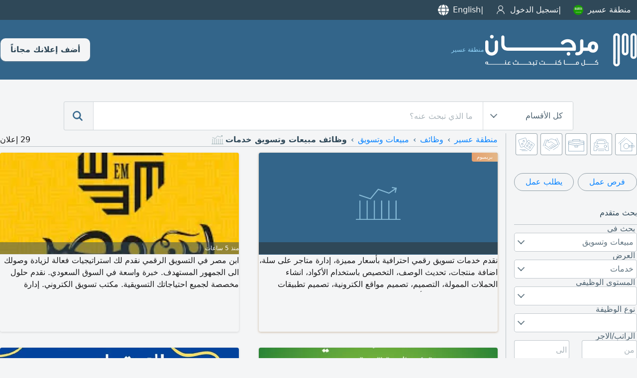

--- FILE ---
content_type: text/html; charset=UTF-8
request_url: https://www.mourjan.com/sa/asseer/sales-and-marketing/offered-services/
body_size: 14877
content:
<!doctype html><html lang="ar-sa" xmlns:og="http://ogp.me/ns#"><head><meta charset="utf-8"><link rel=stylesheet type=text/css href=https://www.mourjan.com/css/1.0/mc-68.css crossorigin /><link rel=stylesheet media="screen and (min-width:769px)" href=https://www.mourjan.com/css/1.0/mcdesk-68.css crossorigin /><!-- Google tag (gtag.js) -->
<script async src="https://www.googletagmanager.com/gtag/js?id=G-67WS1WTMM6" crossorigin></script>
<script>
  window.dataLayer = window.dataLayer || [];
  function gtag(){dataLayer.push(arguments);}
  gtag('js', new Date());
  gtag('config', 'G-67WS1WTMM6');
</script><link rel=stylesheet type=text/css href='https://www.mourjan.com/css/1.0/search-68.css' /><script async src='https://www.mourjan.com/js/1.0/search-93-min.js'></script><link href="https://doxplxe8wce37.cloudfront.net" rel="preconnect" crossorigin><link href="//www.googletagmanager.com" rel="preconnect" crossorigin><link rel="dns-prefetch" href="//adservice.google.com"><link rel="dns-prefetch" href="//pagead2.googlesyndication.com"><link rel="dns-prefetch" href="//tpc.googlesyndication.com"><meta name="google-site-verification" content="qlTgbVmRbbtriutVhEjyL_-M51FNmktwOqSbbGb8EUA" /><meta name="description" content="تصفح مرجان وابحث في جميع الاعلانات المبوبة ضمن مبيعات وتسويق في منطقة عسير السعودية - خدمات" /><meta property="og:title" content="وظائف مبيعات وتسويق خدمات في منطقة عسير السعودية" /><meta property="og:description" content="تصفح مرجان وابحث في جميع الاعلانات المبوبة ضمن مبيعات وتسويق في منطقة عسير السعودية - خدمات" /><meta property="og:type" content="website" /><meta property="og:url" content="https://www.mourjan.com/sa/asseer/sales-and-marketing/offered-services/" /><meta property="og:image" content="https://doxplxe8wce37.cloudfront.net/css/1.0/assets/200/16.png" /><meta property="og:site_name" content="Mourjan.com" /><meta property="fb:app_id" content="184370954908428"/><meta name="msapplication-config" content="https://www.mourjan.com/browserconfig.xml" /><title>وظائف مبيعات وتسويق خدمات في منطقة عسير السعودية</title><meta content="width=device-width, initial-scale=1.0, maximum-scale=1.0, maximum-scale=5.0, user-scalable=1" name="viewport"><meta name="format-detection" content="telephone=no"><meta name="keywords" content="مرجان,إعلانات,نشر إعلان,إعلان,منطقة عسيرالسعودية,وظائف,مبيعات وتسويق,خدمات"><meta name="robots" content="noodp, noydir, noindex, follow" /><link rel="canonical" href="https://www.mourjan.com/sa/asseer/sales-and-marketing/offered-services/" /><link rel="next" href="https://www.mourjan.com/sa/asseer/sales-and-marketing/offered-services/2/" /><link rel="apple-touch-icon" sizes="180x180" href="https://doxplxe8wce37.cloudfront.net/css/1.0/assets/apple-touch-icon.png"><link rel="icon" type="image/png" sizes="32x32" href="https://doxplxe8wce37.cloudfront.net/css/1.0/assets/favicon-32x32.png"><link rel="icon" type="image/png" sizes="16x16" href="https://doxplxe8wce37.cloudfront.net/css/1.0/assets/favicon-16x16.png"><link rel="manifest" href="/site.webmanifest"></head><body dir="rtl" data-ads=1 data-cn=4 data-ct=12 data-ro=3 data-se=16 data-pu=5 data-mo=search data-ua="mozilla/5.0 (macintosh; intel mac os x 10_15_7) applewebkit/537.36 (khtml, like gecko) chrome/131.0.0.0 safari/537.36; claudebot/1.0; +claudebot@anthropic.com)" data-webp=1 data-repo="https://doxplxe8wce37.cloudfront.net"><div class=top><div class="panel fdc"><ul><li><a id=regions href="javascript:regionWidget()" data-regions='{"lb":{"p":"\/lb\/","n":"\u0644\u0628\u0646\u0627\u0646","c":[]},"ae":{"p":"\/ae\/","n":"\u0627\u0644\u0625\u0645\u0627\u0631\u0627\u062a","c":[{"p":"\/ae\/abu-dhabi\/","n":"\u0645\u062f\u064a\u0646\u0629 \u0623\u0628\u0648 \u0638\u0628\u064a"},{"p":"\/ae\/al-ain\/","n":"\u0627\u0644\u0639\u064a\u0646"},{"p":"\/ae\/dubai\/","n":"\u0625\u0645\u0627\u0631\u0629 \u062f\u0628\u064a"},{"p":"\/ae\/sharjah\/","n":"\u0625\u0645\u0627\u0631\u0629 \u0627\u0644\u0634\u0627\u0631\u0642\u0629"},{"p":"\/ae\/ajman\/","n":"\u0625\u0645\u0627\u0631\u0629 \u0639\u062c\u0645\u0627\u0646"},{"p":"\/ae\/fujairah\/","n":"\u0625\u0645\u0627\u0631\u0629 \u0627\u0644\u0641\u062c\u064a\u0631\u0629"},{"p":"\/ae\/ras-al-khaimah\/","n":"\u0631\u0623\u0633 \u0627\u0644\u062e\u064a\u0645\u0629"},{"p":"\/ae\/umm-al-quwain\/","n":"\u0623\u0645 \u0627\u0644\u0642\u064a\u0648\u064a\u0646"}]},"bh":{"p":"\/bh\/","n":"\u0627\u0644\u0628\u062d\u0631\u064a\u0646","c":[]},"sa":{"p":"\/sa\/","n":"\u0627\u0644\u0633\u0639\u0648\u062f\u064a\u0629","c":[{"p":"\/sa\/al-riyadh\/","n":"\u0627\u0644\u0631\u064a\u0627\u0636"},{"p":"\/sa\/jeddah\/","n":"\u062c\u062f\u0629"},{"p":"\/sa\/dammam\/","n":"\u0627\u0644\u062f\u0645\u0627\u0645"},{"p":"\/sa\/asseer\/","n":"\u0645\u0646\u0637\u0642\u0629 \u0639\u0633\u064a\u0631"},{"p":"\/sa\/al-madina\/","n":"\u0627\u0644\u0645\u062f\u064a\u0646\u0629 \u0627\u0644\u0645\u0646\u0648\u0631\u0629"},{"p":"\/sa\/tabuk\/","n":"\u062a\u0628\u0648\u0643"},{"p":"\/sa\/al-qassim\/","n":"\u0627\u0644\u0642\u0635\u064a\u0645"},{"p":"\/sa\/al-ahsa\/","n":"\u0627\u0644\u0627\u062d\u0633\u0627\u0621"},{"p":"\/sa\/taif\/","n":"\u0627\u0644\u0637\u0627\u0626\u0641"},{"p":"\/sa\/najran\/","n":"\u0645\u0646\u0637\u0642\u0629 \u0646\u062c\u0631\u0627\u0646"},{"p":"\/sa\/mecca\/","n":"\u0645\u0643\u0629"},{"p":"\/sa\/hail-province\/","n":"\u0645\u0646\u0637\u0642\u0629 \u062d\u0627\u0626\u0644"},{"p":"\/sa\/jazan\/","n":"\u062c\u0627\u0632\u0627\u0646"}]},"eg":{"p":"\/eg\/","n":"\u0645\u0635\u0631","c":[{"p":"\/eg\/cairo\/","n":"\u0627\u0644\u0642\u0627\u0647\u0631\u0629 \u0627\u0644\u0643\u0628\u0631\u0649"},{"p":"\/eg\/alexandria\/","n":"\u0627\u0644\u0627\u0633\u0643\u0646\u062f\u0631\u064a\u0629"},{"p":"\/eg\/upper-egypt\/","n":"\u0627\u0644\u0635\u0639\u064a\u062f"},{"p":"\/eg\/delta\/","n":"\u0627\u0644\u062f\u0644\u062a\u0627"}]},"kw":{"p":"\/kw\/","n":"\u0627\u0644\u0643\u0648\u064a\u062a","c":[{"p":"\/kw\/kuwait\/","n":"\u0627\u0644\u0643\u0648\u064a\u062a \u0627\u0644\u0639\u0627\u0635\u0645\u0629"},{"p":"\/kw\/tenth-region\/","n":"\u0627\u0644\u0645\u0646\u0637\u0642\u0629 \u0627\u0644\u0639\u0627\u0634\u0631\u0629"},{"p":"\/kw\/jahra\/","n":"\u0645\u062d\u0627\u0641\u0638\u0629 \u0627\u0644\u062c\u0647\u0631\u0627\u0621"}]},"jo":{"p":"\/jo\/","n":"\u0627\u0644\u0623\u0631\u062f\u0646","c":[{"p":"\/jo\/amman\/","n":"\u0639\u0645\u0627\u0646"},{"p":"\/jo\/aqaba\/","n":"\u0627\u0644\u0639\u0642\u0628\u0629"},{"p":"\/jo\/irbid\/","n":"\u0627\u0631\u0628\u062f"},{"p":"\/jo\/zarqaa\/","n":"\u0627\u0644\u0632\u0631\u0642\u0627\u0621"}]},"qa":{"p":"\/qa\/","n":"\u0642\u0637\u0631","c":[]},"tn":{"p":"\/tn\/","n":"\u062a\u0648\u0646\u0633\u200e","c":[]},"dz":{"p":"\/dz\/","n":"\u0627\u0644\u062c\u0632\u0627\u0626\u0631","c":[]},"iq":{"p":"\/iq\/","n":"\u0627\u0644\u0639\u0631\u0627\u0642","c":[{"p":"\/iq\/al-basrah\/","n":"\u0627\u0644\u0628\u0635\u0631\u0629 \u0645\u062d\u0627\u0641\u0638\u0629"},{"p":"\/iq\/baghdad\/","n":"\u0628\u063a\u062f\u0627\u062f"}]},"ma":{"p":"\/ma\/","n":"\u0627\u0644\u0645\u063a\u0631\u0628","c":[]},"om":{"p":"\/om\/","n":"\u0633\u0644\u0637\u0646\u0629 \u0639\u0645\u0627\u0646","c":[]}}'>منطقة عسير<i class=flag><svg><use xlink:href="https://www.mourjan.com/css/flags/flag.svg#sa" /></svg></i><li><a href="/signin/">تسجيل الدخول<i class="icn icn-user i20 invert"></i></a></li><li id=lng><a href="/sa/asseer/sales-and-marketing/offered-services/en/">English<i class="icn i20 icn-language invert"></i></a></li></ul><div id=rgns></div></div></div><header><div class="panel r sp-between"><a href="/sa/asseer/" title="مرجان"><i class=ilogo></i><div>منطقة عسير</div></a><div class=fdr><a class=toolbar-btn data-menu=1 href="javascript:menu('mmenu')" aria-label="Mobile Menu"><i class="i i20 invert"><svg><use xlink:href="https://www.mourjan.com/css/1.0/assets/hot1.svg#burger" /></svg></i></a><a class="btn pc" href=/post/>أضف إعلانك مجاناً</a></div></div></header><section class="search-box"><div class="panel r xc"><div class=search><form action="/sa/asseer/sales-and-marketing/offered-services/"><div class="sbw pc"><div class=sbe><div class=strg><span>كل الأقسام</span><div class=arrow></div></div><div class=options><div class="option selected" data-value="0">كل الأقسام</div><div class="option" data-value="1"><span>عقارات</span><i class="icn ro i1"></i></div><div class="option" data-value="2"><span>سيارات</span><i class="icn ro i2"></i></div><div class="option" data-value="3"><span>وظائف</span><i class="icn ro i3"></i></div><div class="option" data-value="4"><span>خدمات</span><i class="icn ro i4"></i></div><div class="option" data-value="99"><span>منوعات</span><i class="icn ro i99"></i></div></div></div></div><button class="mibtn mcolor"><i id=ibars class="icn icnsmall icn-bars invert"></i></button><input id=q name=q class=searchTerm type=search value="" placeholder="ما الذي تبحث عنه؟"><input id=ro name=ro type=hidden value=0><button class=searchButton type=submit title="search mourjan"><i class="icn m invert"><svg><use xlink:href="https://www.mourjan.com/css/1.0/assets/hot1.svg#magnifier" /></svg></i></button><a class="searchButton mob" href="javascript:UI.filter()"><i class="icn m invert"><svg><use xlink:href="https://www.mourjan.com/css/1.0/assets/hot1.svg#advanced" /></svg></i></a></form></div></div></section><main><div id=results class="panel fdc"><div class="panel r"><aside><section class=shortcut><div class="panel xs"><div class=roots><a href="/sa/asseer/properties/"><i class=icr><svg><use xlink:href="https://www.mourjan.com/css/1.0/assets/ro.svg#1" /></svg></i></a><a href="/sa/asseer/automotives/"><i class=icr><svg><use xlink:href="https://www.mourjan.com/css/1.0/assets/ro.svg#2" /></svg></i></a><a href="/sa/asseer/jobs/"><i class=icr><svg><use xlink:href="https://www.mourjan.com/css/1.0/assets/ro.svg#3" /></svg></i></a><a href="/sa/asseer/services/"><i class=icr><svg><use xlink:href="https://www.mourjan.com/css/1.0/assets/ro.svg#4" /></svg></i></a><a href="/sa/asseer/classifieds/"><i class=icr><svg><use xlink:href="https://www.mourjan.com/css/1.0/assets/ro.svg#99" /></svg></i></a></div></div></section><!--googleoff: index --><div class=asrch><div class="fdr shortlinks sp-between mb-32"><a class="mcbtn blue" href=/sa/asseer/sales-and-marketing/vacancies/>فرص عمل</a><a class="mcbtn blue" href=/sa/asseer/sales-and-marketing/seeking-work/>يطلب عمل</a></div><header>بحث متقدم</header><label>بحث في</label><div class=sbw><div class=sbe><div class=strg><span>مبيعات وتسويق</span><div class=arrow></div><div id=_se class=options><div class="option" data-value=0>غير محدد</div><div class="option" data-value=12 data-url=secreterial>سكرتارية</div><div class="option" data-value=14 data-url=accounting>حسابات</div><div class="option selected" data-value=16 data-url=sales-and-marketing>مبيعات وتسويق</div><div class="option" data-value=17 data-url=tourist-and-restaurants>سياحة ومطاعم</div><div class="option" data-value=18 data-url=designer>تصميم</div><div class="option" data-value=20 data-url=teaching>تعليم وتدريس</div><div class="option" data-value=29 data-url=differ-jobs>متفرقات</div><div class="option" data-value=36 data-url=engineering>مهندس</div><div class="option" data-value=41 data-url=programming>برمجة</div><div class="option" data-value=42 data-url=fine-arts>فنون جميلة</div><div class="option" data-value=43 data-url=beauty-care>تزيين وتجميل</div><div class="option" data-value=45 data-url=drivers>سائق</div><div class="option" data-value=46 data-url=labors>عمال</div><div class="option" data-value=47 data-url=technicians>تقني</div><div class="option" data-value=109 data-url=medicine-and-nursing>طب وتمريض</div><div class="option" data-value=110 data-url=law>محاماه وقانون</div><div class="option" data-value=112 data-url=human-resources>موارد بشرية</div><div class="option" data-value=115 data-url=partnership>شراكة</div><div class="option" data-value=126 data-url=web-designers>تصميم مواقع</div><div class="option" data-value=129 data-url=information-technology>كمبيوتر وشبكات</div><div class="option" data-value=134 data-url=customer-service>خدمة الزبائن</div><div class="option" data-value=137 data-url=translators>مترجمين</div><div class="option" data-value=146 data-url=fitness>لياقة بدنية</div><div class="option" data-value=150 data-url=landscaping>حدائق ومناظر طبيعية</div><div class="option" data-value=152 data-url=fashion>ازياء</div><div class="option" data-value=170 data-url=editorial>محررين</div><div class="option" data-value=213 data-url=administration>ادارة</div><div class="option" data-value=278 data-url=public-relations>علاقات عامة</div><div class="option" data-value=292 data-url=ticketing>سياحة وسفر</div><div class="option" data-value=326 data-url=guards>حراسة وأمن</div><div class="option" data-value=327 data-url=housemaids>عمالة منزلية</div><div class="option" data-value=328 data-url=cleaning-workers>عمال تنظيف</div><div class="option" data-value=329 data-url=child-care>حضانة اطفال</div><div class="option" data-value=332 data-url=delivery>عمال دليفري</div><div class="option" data-value=334 data-url=audio-visual>مونتاج واخراج</div><div class="option" data-value=339 data-url=ac-technicians>تقنيين تكييف وتبريد</div><div class="option" data-value=345 data-url=tailors>خياطين</div><div class="option" data-value=389 data-url=construction>مقاولات</div><div class="option" data-value=463 data-url=employee>موظفين</div><div class="option" data-value=744 data-url=data-entry>مدخل بيانات</div><div class="option" data-value=1058 data-url=craftsmen>حرفيين</div></div></div></div></div><label>العرض</label><div class=sbw><div class=sbe><div class=strg><span>خدمات</span><div class="arrow"></div><div id=_pu class=options><div class="option" data-value=0>غير محدد</div><div class="option" data-value=3 data-url=vacancies>فرص عمل</div><div class="option" data-value=4 data-url=seeking-work>يطلب عمل</div><div class="option selected" data-value=5 data-url=offered-services>خدمات</div></div></div></div></div><label>المستوى الوظيفي</label><div class=sbw><div class=sbe><div class=strg><span></span><div class=arrow></div></div></div></div><label>نوع الوظيفة</label><div class=sbw><div class=sbe><div class=strg><span></span><div class=arrow></div></div></div></div><label>الراتب/الاجر</label><div class=two><div class=col-6><input id=mnp type=number min=0 step=500 placeholder=من></div><div class=col-6><input id=mxp type=number min=0 step=500 placeholder=الى></div></div><label>المعلن</label><div class=sbw><div class=sbe><div class=strg><span>كافة المعلنين</span><div class=arrow></div><div id=_xe class=options><div class="option selected" data-value=0>كافة المعلنين</div><div class="option" data-value=1>من المعلن فقط</div><div class="option" data-value=2>مكاتب توظيف فقط</div></div></div></div></div><label>بحث عن كلمات</label><input id=keyword name=keyword type=search value=""><div class=sort><h2>ترتيب حسب</h2><fieldset id=group1><ul><li><input type=radio id=aopt2 name=st value=0 checked onclick="searching(this)"><label for=aopt2>التاريخ تنازلياً</label><div class=check></div></li><li><input type=radio id=aopt3 name=st value=1 onclick="searching(this)"><label for=aopt3>الصور ثم التاريخ</label><div class=check></div></li></ul></fieldset><fieldset id=group3><ul><li><input type=radio id=lopt1 name=sl value=-1 onclick="searching(this)"><label for=lopt1>كل اللغات</label><div class=check></div></li><li><input type=radio id=lopt2 name=sl value=1 checked onclick="searching(this)"><label for=lopt2>العربية أولا</label><div class=check></div></li><li><input type=radio id=lopt3 name=sl value=2 onclick="searching(this)"><label for=lopt3>الإنجليزية أولا</label><div class=check></div></li></ul></fieldset></div><a class=btn onclick="javascript:searching(this)">تحديث حاصل البحث</a></div><!--googleon: index --><div class=asrch><header>ربما ترغب بالاطلاع على</header><ul><li><a href=/sa/asseer/sales-and-marketing/vacancies/><img class=se src=https://doxplxe8wce37.cloudfront.net/css/1.0/assets/pu/3.svg>فرص عمل مبيعات وتسويق<small>&nbsp;(69)</small></a></li><li><a href=/sa/asseer/sales-and-marketing/seeking-work/><img class=se src=https://doxplxe8wce37.cloudfront.net/css/1.0/assets/pu/4.svg>يطلب عمل مبيعات وتسويق<small>&nbsp;(1,026)</small></a></li><li><span class='inline-flex va-center'><img class=se src=https://doxplxe8wce37.cloudfront.net/css/1.0/assets/pu/5.svg><b>خدمات مبيعات وتسويق<small>&nbsp;(29)</small></b></span></li></ul></div><div class=asrch><header>لائحة الاقسام</header><ul><li><a href=/sa/asseer/secreterial/vacancies/><svg class=i1><use xlink:href="/css/1.0/assets/ro3.svg#12"></use></svg>سكرتارية&nbsp<span>106</span></a></li><li><a href=/sa/asseer/accounting/vacancies/><svg class=i1><use xlink:href="/css/1.0/assets/ro3.svg#14"></use></svg>حسابات&nbsp<span>2,071</span></a></li><li><a href=/sa/asseer/sales-and-marketing/vacancies/><svg class=i1><use xlink:href="/css/1.0/assets/ro3.svg#16"></use></svg>مبيعات وتسويق&nbsp<span>1,124</span></a></li><li><a href=/sa/asseer/tourist-and-restaurants/vacancies/><svg class=i1><use xlink:href="/css/1.0/assets/ro3.svg#17"></use></svg>سياحة ومطاعم&nbsp<span>3,751</span></a></li><li><a href=/sa/asseer/designer/vacancies/><svg class=i1><use xlink:href="/css/1.0/assets/ro3.svg#18"></use></svg>تصميم&nbsp<span>347</span></a></li><li><a href=/sa/asseer/teaching/vacancies/><svg class=i1><use xlink:href="/css/1.0/assets/ro3.svg#20"></use></svg>تعليم وتدريس&nbsp<span>254</span></a></li><li><a href=/sa/asseer/differ-jobs/vacancies/><svg class=i1><use xlink:href="/css/1.0/assets/ro3.svg#29"></use></svg>متفرقات&nbsp<span>234</span></a></li><li><a href=/sa/asseer/engineering/vacancies/><svg class=i1><use xlink:href="/css/1.0/assets/ro3.svg#36"></use></svg>مهندس&nbsp<span>2,630</span></a></li><li><a href=/sa/asseer/programming/vacancies/><svg class=i1><use xlink:href="/css/1.0/assets/ro3.svg#41"></use></svg>برمجة&nbsp<span>206</span></a></li><li><a href=/sa/asseer/fine-arts/vacancies/><svg class=i1><use xlink:href="/css/1.0/assets/ro3.svg#42"></use></svg>فنون جميلة&nbsp<span>47</span></a></li><li><a href=/sa/asseer/beauty-care/vacancies/><svg class=i1><use xlink:href="/css/1.0/assets/ro3.svg#43"></use></svg>تزيين وتجميل&nbsp<span>116</span></a></li><li><a href=/sa/asseer/drivers/vacancies/><svg class=i1><use xlink:href="/css/1.0/assets/ro3.svg#45"></use></svg>سائق&nbsp<span>1,807</span></a></li><li><a href=/sa/asseer/labors/vacancies/><svg class=i1><use xlink:href="/css/1.0/assets/ro3.svg#46"></use></svg>عمال&nbsp<span>1,784</span></a></li><li><a href=/sa/asseer/technicians/vacancies/><svg class=i1><use xlink:href="/css/1.0/assets/ro3.svg#47"></use></svg>تقني&nbsp<span>742</span></a></li><li><a href=/sa/asseer/medicine-and-nursing/vacancies/><svg class=i1><use xlink:href="/css/1.0/assets/ro3.svg#109"></use></svg>طب وتمريض&nbsp<span>865</span></a></li><li><a href=/sa/asseer/law/vacancies/><svg class=i1><use xlink:href="/css/1.0/assets/ro3.svg#110"></use></svg>محاماه وقانون&nbsp<span>158</span></a></li><li><a href=/sa/asseer/human-resources/vacancies/><svg class=i1><use xlink:href="/css/1.0/assets/ro3.svg#112"></use></svg>موارد بشرية&nbsp<span>159</span></a></li><li><a href=/sa/asseer/partnership/vacancies/><svg class=i1><use xlink:href="/css/1.0/assets/ro3.svg#115"></use></svg>شراكة&nbsp<span>119</span></a></li><li><a href=/sa/asseer/web-designers/vacancies/><svg class=i1><use xlink:href="/css/1.0/assets/ro3.svg#126"></use></svg>تصميم مواقع&nbsp<span>79</span></a></li><li><a href=/sa/asseer/information-technology/vacancies/><svg class=i1><use xlink:href="/css/1.0/assets/ro3.svg#129"></use></svg>كمبيوتر وشبكات&nbsp<span>274</span></a></li><li><a href=/sa/asseer/customer-service/vacancies/><svg class=i1><use xlink:href="/css/1.0/assets/ro3.svg#134"></use></svg>خدمة الزبائن&nbsp<span>458</span></a></li><li><a href=/sa/asseer/translators/vacancies/><svg class=i1><use xlink:href="/css/1.0/assets/ro3.svg#137"></use></svg>مترجمين&nbsp<span>21</span></a></li><li><a href=/sa/asseer/fitness/vacancies/><svg class=i1><use xlink:href="/css/1.0/assets/ro3.svg#146"></use></svg>لياقة بدنية&nbsp<span>119</span></a></li><li><a href=/sa/asseer/landscaping/vacancies/><svg class=i1><use xlink:href="/css/1.0/assets/ro3.svg#150"></use></svg>حدائق ومناظر طبيعية&nbsp<span>161</span></a></li><li><a href=/sa/asseer/fashion/vacancies/><svg class=i1><use xlink:href="/css/1.0/assets/ro3.svg#152"></use></svg>ازياء&nbsp<span>10</span></a></li><li><a href=/sa/asseer/editorial/vacancies/><svg class=i1><use xlink:href="/css/1.0/assets/ro3.svg#170"></use></svg>محررين&nbsp<span>16</span></a></li><li><a href=/sa/asseer/administration/vacancies/><svg class=i1><use xlink:href="/css/1.0/assets/ro3.svg#213"></use></svg>ادارة&nbsp<span>1,191</span></a></li><li><a href=/sa/asseer/public-relations/vacancies/><svg class=i1><use xlink:href="/css/1.0/assets/ro3.svg#278"></use></svg>علاقات عامة&nbsp<span>26</span></a></li><li><a href=/sa/asseer/ticketing/vacancies/><svg class=i1><use xlink:href="/css/1.0/assets/ro3.svg#292"></use></svg>سياحة وسفر&nbsp<span>41</span></a></li><li><a href=/sa/asseer/guards/vacancies/><svg class=i1><use xlink:href="/css/1.0/assets/ro3.svg#326"></use></svg>حراسة وأمن&nbsp<span>296</span></a></li><li><a href=/sa/asseer/housemaids/vacancies/><svg class=i1><use xlink:href="/css/1.0/assets/ro3.svg#327"></use></svg>عمالة منزلية&nbsp<span>74</span></a></li><li><a href=/sa/asseer/cleaning-workers/vacancies/><svg class=i1><use xlink:href="/css/1.0/assets/ro3.svg#328"></use></svg>عمال تنظيف&nbsp<span>254</span></a></li><li><a href=/sa/asseer/child-care/vacancies/><svg class=i1><use xlink:href="/css/1.0/assets/ro3.svg#329"></use></svg>حضانة اطفال&nbsp<span>8</span></a></li><li><a href=/sa/asseer/delivery/vacancies/><svg class=i1><use xlink:href="/css/1.0/assets/ro3.svg#332"></use></svg>عمال دليفري&nbsp<span>126</span></a></li><li><a href=/sa/asseer/audio-visual/vacancies/><svg class=i1><use xlink:href="/css/1.0/assets/ro3.svg#334"></use></svg>مونتاج واخراج&nbsp<span>68</span></a></li><li><a href=/sa/asseer/ac-technicians/vacancies/><svg class=i1><use xlink:href="/css/1.0/assets/ro3.svg#339"></use></svg>تقنيين تكييف وتبريد&nbsp<span>140</span></a></li><li><a href=/sa/asseer/tailors/vacancies/><svg class=i1><use xlink:href="/css/1.0/assets/ro3.svg#345"></use></svg>خياطين&nbsp<span>132</span></a></li><li><a href=/sa/asseer/construction/vacancies/><svg class=i1><use xlink:href="/css/1.0/assets/ro3.svg#389"></use></svg>مقاولات&nbsp<span>924</span></a></li><li><a href=/sa/asseer/employee/vacancies/><svg class=i1><use xlink:href="/css/1.0/assets/ro3.svg#463"></use></svg>موظفين&nbsp<span>406</span></a></li><li><a href=/sa/asseer/data-entry/vacancies/><svg class=i1><use xlink:href="/css/1.0/assets/ro3.svg#744"></use></svg>مدخل بيانات&nbsp<span>427</span></a></li><li><a href=/sa/asseer/craftsmen/vacancies/><svg class=i1><use xlink:href="/css/1.0/assets/ro3.svg#1058"></use></svg>حرفيين&nbsp<span>805</span></a></li></ul></div></aside><div class="fdc mw"><div id=cards class=ls><div class=breadcrumb><nav class="breadcrumb"><ul class=breadcrumb><li><a href='/sa/asseer/'>منطقة عسير</a></li><li><a href='/sa/asseer/jobs/'>وظائف</a></li><li><a href='/sa/asseer/sales-and-marketing/'>مبيعات وتسويق</a></li><li><p>وظائف مبيعات وتسويق خدمات</p><img src=https://doxplxe8wce37.cloudfront.net/css/1.0/assets/se/16.svg></li></ul><label>29 إعلان</label></nav></div><div class="ad p" data-uid="3894499" data-premuim=1><div class=widget id=28687395><a class=link href=/sa/asseer/sales-and-marketing/offered-services/28687395/><span class=mark></span><div class="image seclogo"><img src="https://doxplxe8wce37.cloudfront.net/css/1.0/assets/se/16.svg" /><div class="box hint"><div></div></div></div><div dir=auto class="content ar">نقدم خدمات تسويق رقمي احترافية بأسعار مميزة، إدارة متاجر على سلة، اضافة منتجات، تحديث الوصف، التخصيص باستخدام الأكواد، انشاء الحملات الممولة، التصميم، تصميم مواقع الكترونية، تصميم تطبيقات الجوال، إدارة حسابات. أتشرف بتواصلكم معنا</div></a><div class=tail></div></div></div><div class="ad" data-uid="5417487"><div class=widget id=26426237><a class=link href=/sa/asseer/sales-and-marketing/offered-services/26426237/><div class="image"><img fetchpriority="high" src="https://doxplxe8wce37.cloudfront.net/repos/m/p541/5417487/67a9fc6ca1728.webp" /><div class="box hint"><div></div><div>منذ 5 ساعات</div></div></div><div dir=auto class="content ar">ابن مصر في التسويق الرقمي نقدم لك استراتيجيات فعالة لزيادة وصولك الى الجمهور المستهدف. خبرة واسعة في السوق السعودي. نقدم حلول مخصصة لجميع احتياجاتك التسويقية. مكتب تسويق الكتروني. إدارة السوشيال ميديا</div></a><div class=tail></div></div></div><div class="ad" data-uid="7438316"><div class=widget id=28594469><a class=link href=/sa/asseer/sales-and-marketing/offered-services/28594469/><div class="image"><img class=lazy data-p="p743/7438316/69582e9bef34d.webp" /><div class="box hint"><div></div><div>منذ 9 ساعات</div></div></div><div dir=auto class="content ar">عزز وجودك الرقمي بخدمات التسويق عبر وسائل التواصل الاجتماعي سنساعدك على زيادة الوعي بالعلامة التجارية - زيادة حركة المرور الى الموقع الالكتروني - توليد العملاء المحتملين والمبيعات خدماتنا تشمل استراتيجيات تواصل اجتماعي مخصصة - انشاء محتوى جذاب - إدارة وتحسين الحملات لننمو أعمالك معا اتصل بنا لمعرفة المزيد والبدء. التسويق - عبر - وسائل - التواصل - الاجتماعي التسويق - الرقمي</div></a><div class=tail></div></div></div><div class="ad" data-uid="7438316"><div class=widget id=28558770><a class=link href=/sa/asseer/sales-and-marketing/offered-services/28558770/><div class="image"><img class=lazy data-p="p743/7438316/695036f0dbc2c.webp" /><div class="box hint"><div></div><div>منذ 9 ساعات</div></div></div><div dir=auto class="content ar">عزز علامتك التجارية مع خدمة إدارة وسائل التواصل الاجتماعي المتكاملة لدينا. ننشئ محتوى جذابا، وندير حساباتك يوميا، وننمي جمهورك، ونطلق حملات تسويقية مستهدفة تحقق نتائج ملموسة. من وضع الاستراتيجية الى التصميم والتحليل، نتولى كل شيء لضمان استمرار نشاط أعمالك، وبقائها ملائمة، وتفوقها على منافسيك. دعنا نحول حضورك على وسائل التواصل الاجتماعي الى نتائج حقيقية</div></a><div class=tail></div></div></div><div class="ad" data-uid="8467771"><div class=widget id=28736518><a class=link href=/sa/al-riyadh/sales-and-marketing/offered-services/28736518/><div class="image"><img class=lazy data-p="p983/9831618/69120904eb7ca.webp" /><div class="box hint"><div></div><div>منذ يوم</div></div></div><div dir=auto class="content ar">هل عندك متجر، مطعم، مصنع أو مشروع وتبحث عن زيادة المبيعات والوصول لعملاء أكثر أنا مسوق الكتروني بخبرة قوية في السوق السعودي، أقدم لك إدارة احترافية لصفحات السوشيال ميديا تصميم محتوى ابداعي (صور + فيديوهات) إدارة الحملات الاعلانية على جميع منصات التواصل وجوجل أدز استهداف دقيق ونتائج ملموسة خلي مشروعك يكبر واترك التسويق علي تواصل معي الآن</div></a><div class=tail></div></div></div><div class="ad" data-uid="9133284"><div class=widget id=28724624><a class=link href=/sa/asseer/sales-and-marketing/offered-services/28724624/><div class="image"><img class=lazy data-p="p913/9133284/6971fed9a03ab.webp" /><div class="box hint"><div></div><div>منذ يوم</div></div></div><div dir=auto class="content ar">هل تريد حضور رقمي قوي لعملك أقدم لك خدمات التسويق عبر السوشيال ميديا بطريقة احترافية تزيد من مبيعاتك وتوسع جمهورك. إدارة حسابات السوشيال تصميم محتوى جذاب اعلانات مدفوعة فعالة زيادة المتابعين والعملاء تقارير دورية وتحليل الأداء تواصل الآن لتحويل حسابك الى مصدر دخل قوي</div></a><div class=tail></div></div></div><div class="ad" data-uid="10446756"><div class=widget id=28735543><a class=link href=/sa/asseer/sales-and-marketing/offered-services/28735543/><div class="image"><img class=lazy data-p="p1044/10446756/696f6f1550dfb.webp" /><div class="box cam">3</div><div class="box hint"><div></div><div>منذ يوم</div></div></div><div dir=auto class="content ar">نوف، كاتبة محتوى أكتب حتى الناس تفهم، تتفاعل، تشتري. أكتب محتوى له هدف، نبرة، ورسالة توصل صح. اذا حسابك يحتاج محتوى يشبهك - كلام يمثل هويتك - ونصوص تبني علاقة مو بس مشاهدات أنا هنا راسلني، وخلي المحتوى يشتغل عنك</div></a><div class=tail></div></div></div><div class="ad" data-uid="10216773"><div class=widget id=28727459><a class=link href=/sa/asseer/sales-and-marketing/offered-services/28727459/><div class="image seclogo"><img src="https://doxplxe8wce37.cloudfront.net/css/1.0/assets/se/16.svg" /><div class="box hint"><div></div><div>منذ يومين</div></div></div><div dir=auto class="content ar">نشتري جميع أنواع البضاعة بكميات كبيرة في سند اجل لمدة شهرين فقط الى حابب يتواصل</div></a><div class=tail></div></div></div><div class="ad" data-uid="5472735"><div class=widget id=28725883><a class=link href=/sa/asseer/sales-and-marketing/offered-services/28725883/><div class="image"><img class=lazy data-p="p547/5472735/6971eb7292081.webp" /><div class="box hint"><div></div><div>منذ 3 أيام</div></div></div><div dir=auto class="content ar">استلم موقعك أو نظامك الخاص في 6 أيام، جودة شركات وسعر أفراد. أنفذ لك 1 متاجر الكترونية ومواقع تعريفية. 2 أنظمة إدارة (ERP & HR) ولوحات تحكم. 3 حلول ويب متكاملة. التزام تام بموعد التسليم والدعم</div></a><div class=tail></div></div></div><div class="ad" data-uid="10448177"><div class=widget id=28713826><a class=link href=/sa/al-riyadh/sales-and-marketing/offered-services/28713826/><div class="image"><img class=lazy data-p="p1044/10448177/696fc20c87252.webp" /><div class="box hint"><div></div><div>منذ 4 أيام</div></div></div><div dir=auto class="content ar">هل تعاني من ضعف مبيعات، متجرك يبيع لكن ما يحقق النمو المطلوب، تصرف علي الحملات بس العائد علي الاعلانات ضعيف، حنا شركة مختصة في المجال وخبرتنا تتحدث عن نفسها في المجال وأسعارنا في متناول اليد، تواصل معنا وبنقدم لك استشارة مجانية ونوجهك لطريق النجاح تعالى مع حلول مناسبة لكل ما يتعلق بمتجرك والحملات الاعلانية</div></a><div class=tail></div></div></div><div class="ad" data-uid="10281575"><div class=widget id=28487210><a class=link href=/sa/asseer/sales-and-marketing/offered-services/28487210/><div class="image"><img class=lazy data-p="p782/7825828/66af18e60e0a0.webp" /><div class="box hint"><div></div><div>منذ 4 أيام</div></div></div><div dir=auto class="content ar">أقدم لكم خدمة كتابة وصناعة محتوى احترافية بجميع أنواعها تسويقي اعلاني سيناريوهات سوشيال ميديا أفكار ابداعيه بأسلوب جذاب يحقق التأثير والنتائج وأيضا لتصميم والتصوير والانتاج وتقديم خطط تسويقية تناسب السوق</div></a><div class=tail></div></div></div><div class="ad" data-uid="6514360"><div class=widget id=25057275><a class=link href=/sa/asseer/sales-and-marketing/offered-services/25057275/><div class="image"><img class=lazy data-p="p651/6514360/66adc6b3ac69a.webp" /><div class="box hint"><div></div><div>منذ 7 أيام</div></div></div><div dir=auto class="content ar">احصل على نظرة شاملة لأداء مبيعاتك مع "Dashboard Sales" الاحترافي تحليل شامل ودقيق لمبيعاتك، يشمل الكميات المبيعات التكلفة الربح يمكنك الآن تحليل أداء مبيعاتك بسهولة على مستوى الفترات الزمنية (السنوات، الشهور، الأيام) البلد العملاء تصنيف المنتجات نفسها استفد من تقارير وإحصائيات دقيقة</div></a><div class=tail></div></div></div><div class="ad" data-uid="10074146"><div class=widget id=28692431><a class=link href=/sa/asseer/sales-and-marketing/offered-services/28692431/><div class="image"><img class=lazy data-p="p1007/10074146/696bb06ad75aa.webp" /><div class="box cam">2</div><div class="box hint"><div></div><div>منذ 7 أيام</div></div></div><div dir=auto class="content ar">ربط المتجر بجميع أدوات جوجل ربط المتجر بأدوات التحليلات لتتبع سلوك الزوار تحسين ظهور المتجر على محركات البحث انشاء اعلانات ممولة بالنقر انشاء حملات اعلانية حسب الفئة المستهدفة انشاء حملات اعلانية بأقوى طريقة والطلوع بنتيجة ممتازة التركيز على الكلمات المفاتحية حسب المجال للتواصل</div></a><div class=tail></div></div></div><div class="ad" data-uid="7553547"><div class=widget id=25892512><a class=link href=/sa/asseer/sales-and-marketing/offered-services/25892512/><div class="image"><img class=lazy data-p="p755/7553547/67437fb399685.webp" /><div class="box hint"><div></div><div>منذ 11 يوم</div></div></div><div dir=auto class="content ar">ادارة حملات تسويقية بالكامل - خطط تسويقية - ادارة حسابات سوشيال ميديا - تحسين محركات البحث SEO - إدارة متاجر الكترونية - تصميم اعلانات - تسويق المشاهير التيك توك</div></a><div class=tail></div></div></div><div class="ad" data-uid="9496950"><div class=widget id=28665418><a class=link href=/sa/al-riyadh/sales-and-marketing/offered-services/28665418/><div class="image"><img class=lazy data-p="p949/9496950/6966306fc60c4.webp" /><div class="box cam">2</div><div class="box hint"><div></div><div>منذ 12 يوم</div></div></div><div dir=auto class="content ar">وفر وقتك وجهدك نحن نقدم لك خدمة إدارة متجرك الالكتروني بالكامل عبر أمازون، نون، وترينديول اضافة المنتجات باحترافية تصوير المنتجات بجودة عالية تصميمات عصرية للتسويق تجذب العملاء إدارة حسابات المتاجر عن بعد مع خطة انتشار قوية تحويل متجرك التقليدي الى متجر الكتروني ناجح اطلاق حملات اعلانية ممولة ومتابعتها وتحليل النتائج بدقة تقارير شهرية شاملة عن المبيعات، الأرباح، والمخزون تحليل المنتجات المنافسة والمنافسين</div></a><div class=tail></div></div></div><div class="ad" data-uid="9596366"><div class=widget id=28662342><a class=link href=/sa/asseer/sales-and-marketing/offered-services/28662342/><div class="image"><img class=lazy data-p="p959/9596366/6965b96c6fe87.webp" /><div class="box hint"><div></div><div>منذ 12 يوم</div></div></div><div dir=auto class="content ar">شركة امتثال للاستشارات البيئية ومكافحة ألافات والقوارض، حشرات طائرة وحشرات زاحفة وقوارض</div></a><div class=tail></div></div></div><div class="ad" data-uid="9025208"><div class=widget id=28660738><a class=link href=/sa/al-riyadh/sales-and-marketing/offered-services/28660738/><div class="image"><img class=lazy data-p="p914/9148433/68aee7d68fe65.webp" /><div class="box hint"><div></div><div>منذ 12 يوم</div></div></div><div dir=auto class="content ar">التسويق الالكتروني ومحركات البحث تبي ترفع مبيعاتك ويزيد انتشارك اونلاين التسويق الالكتروني هو الحل. نقدم خدمات تسويق الكتروني متكاملة تساعدك توصل لعملاءك الصح وتحقق نتائج واضحة. التسويق على منصات التواصل الاجتماعي فيسبوك - انستجرام - سناب شات - تليجرام تصميم وإدارة حملات تسويق الكتروني باحتراف نصمم لك حملة قوية لتسويق منتجك أو خدمتك مع تصميم صور احترافية وفيديوهات موشن جرافيك جذابة متابعة مستمرة للحملة</div></a><div class=tail></div></div></div><div class="ad" data-uid="8483461"><div class=widget id=25662428><a class=link href=/sa/al-riyadh/sales-and-marketing/offered-services/25662428/><div class="image"><img class=lazy data-p="p748/7489615/6622d19b93e22.webp" /><div class="box hint"><div></div><div>منذ 15 يوم</div></div></div><div dir=auto class="content ar">خدمة ادارة الحملات الاعلانية مع خبرة 7 أعوام في هذا المجال علي جميع المنصات الاعلانية وانشاء وادارة المتاجر الالكتروني وربط أدوات التتبع مثل جوجل انلاتيك</div></a><div class=tail></div></div></div><div class="ad p" data-uid="9318901" data-premuim=1><div class=widget id=28632017><a class=link href=/sa/asseer/accounting/seeking-work/28632017/><span class="mark s"></span><div class="image"><img class=lazy data-p="p931/9318901/695f98c85a334.webp" /><div class="box hint"><div></div></div></div><div dir=auto class="content ar">محاسب عام مصري خبرة ستة سنوات خبرة في اعداد القيود اليومية وتسجيل فواتير المشتريات واعداد حسابات الموردين واعداد المطبقات الشهرية وتسجيل فواتير المبيعات ومتابعة أرصدة العملاء ومراجعة البنك واعداد التسويات الشهرية والخزينة اعداد الاقرار الضريبي ومراجعة شهرية بالفواتير اعداد الحسابات الختامية الشهرية واعداد شجرة الحسابات واعداد ميزان المراجعة خبرة في برامج ERB أسماك وفودكس</div></a><div class=tail></div></div></div><div class="ad p" data-uid="10060453" data-premuim=1><div class=widget id=28740465><a class=link href=/sa/jeddah/labors/seeking-work/28740465/><span class="mark s"></span><div class="image"><img class=lazy data-p="p944/9446643/685547deaa686.webp" /><div class="box cam">5</div><div class="box hint"><div></div></div></div><div dir=auto class="content ar">أحتاج الى وظيفة عامل نظافة في مقهى أو مطعم أو فندق سكني، وأجيد التحدث باللغة الانجليزية</div></a><div class=tail></div></div></div></div><ul class=pgn><li class=active><span>1</span></li><li><a target="_self" href="/sa/asseer/sales-and-marketing/offered-services/2/">2</a></li><li><a target=_self class=nav href="/sa/asseer/sales-and-marketing/offered-services/2/">⟩</a></li></ul></div></div></div><section class="search-box shortcut"><div class="panel xs"><div class=roots><a href="/sa/asseer/properties/"><i class=icr><svg><use xlink:href="https://www.mourjan.com/css/1.0/assets/ro.svg#1" /></svg></i></a><a href="/sa/asseer/automotives/"><i class=icr><svg><use xlink:href="https://www.mourjan.com/css/1.0/assets/ro.svg#2" /></svg></i></a><a href="/sa/asseer/jobs/"><i class=icr><svg><use xlink:href="https://www.mourjan.com/css/1.0/assets/ro.svg#3" /></svg></i></a><a href="/sa/asseer/services/"><i class=icr><svg><use xlink:href="https://www.mourjan.com/css/1.0/assets/ro.svg#4" /></svg></i></a><a href="/sa/asseer/classifieds/"><i class=icr><svg><use xlink:href="https://www.mourjan.com/css/1.0/assets/ro.svg#99" /></svg></i></a></div></div></section></main><footer class=xc><nav><a href=/sa/asseer/><div><svg><use xlink:href="https://www.mourjan.com/css/1.0/assets/navbar.svg#home" /></svg>الرئيسية</div></a><a href=/post/><div><svg><use xlink:href="https://www.mourjan.com/css/1.0/assets/navbar.svg#post" /></svg>أضف اعلانك</div></a><a href=/myads/><div><svg><use xlink:href="https://www.mourjan.com/css/1.0/assets/navbar.svg#acct" /></svg>حسابي</div></a></nav><div class="panel r ac"><div id=mcaddr><img class="invert lazy" data-pp="https://doxplxe8wce37.cloudfront.net/css/1.0/assets/mc-ar.svg" width=200 height=50 /><div class="fdc addr"><p>مركز الأعمال راكز<br/>رأس الخيمة<br/>الامارات العربية المتحدة<br/>صندوق بريد: 294474</p><p style="margin-top:0">بيريسوفت، الطابق الرابع ، سنتر 1044 الدكوانة<br/>شارع السلاف العريض، الدكوانة، لبنان</p><p>© 2010-2026 مرجان كلاسيفايدس<br/>كل الحقوق محفوظة.</p></div></div><div id=mcinfo><ul><li><a href="/about/"><span>من نحن</span></a></li><li><a href="/contact/"><span>إتصل بنا</span></a></li><li><a href="/gold/">مرجان بريميوم</a></li><li><a href="/terms/"><span>شروط الاستخدام</span></a></li><li><a href="/privacy/"><span>سياسة الخصوصية</span></a></li><li><a href="/faq/"><span>أسئلة وأجوبة</span></a></li></ul></div><div id=mcapps><ul><li class=bold>البحث عن صفقات حصرية على التطبيق:</li><li class="no-border"><div class="apps ff-cols"><a rel=noopener target=_blank href="https://itunes.apple.com/app/id876330682?mt=8"><span class=mios></span></a><a rel=noopener target=_blank href="https://play.google.com/store/apps/details?id=com.mourjan.classifieds"><span class=mandroid></span></a></div></li><li id=rwdgt class=bold><a href="javascript:regionWidget()" class=yc><i class="icn icn-region invert i20"></i><span style="padding-top:3px;color:#fff; align-items:baseline"><span style="font-size:30px;margin:0 6px">مرجان</span>حول الشرق الأوسط</span></a></li></ul></div></div></footer><script async src="https://pagead2.googlesyndication.com/pagead/js/adsbygoogle.js?client=ca-pub-2427907534283641" crossorigin="anonymous"></script></body></html>

--- FILE ---
content_type: text/html; charset=utf-8
request_url: https://www.google.com/recaptcha/api2/aframe
body_size: 266
content:
<!DOCTYPE HTML><html><head><meta http-equiv="content-type" content="text/html; charset=UTF-8"></head><body><script nonce="JP8r6b1FxdNcJ9y_UAxbmg">/** Anti-fraud and anti-abuse applications only. See google.com/recaptcha */ try{var clients={'sodar':'https://pagead2.googlesyndication.com/pagead/sodar?'};window.addEventListener("message",function(a){try{if(a.source===window.parent){var b=JSON.parse(a.data);var c=clients[b['id']];if(c){var d=document.createElement('img');d.src=c+b['params']+'&rc='+(localStorage.getItem("rc::a")?sessionStorage.getItem("rc::b"):"");window.document.body.appendChild(d);sessionStorage.setItem("rc::e",parseInt(sessionStorage.getItem("rc::e")||0)+1);localStorage.setItem("rc::h",'1769349451481');}}}catch(b){}});window.parent.postMessage("_grecaptcha_ready", "*");}catch(b){}</script></body></html>

--- FILE ---
content_type: text/css
request_url: https://www.mourjan.com/css/1.0/search-68.css
body_size: 5478
content:
@font-face{font-display:swap;font-family:Almarai;font-style:normal;font-weight:300;src:url('/fonts/almarai-v12-arabic-300.woff2') format('woff2'),url('/fonts/almarai-v12-arabic-300.woff') format('woff')}@font-face{font-display:swap;font-family:Almarai;font-style:normal;font-weight:400;src:url('/fonts/almarai-v12-arabic-regular.woff2') format('woff2'),url('/fonts/almarai-v12-arabic-regular.woff') format('woff')}@font-face{font-display:swap;font-family:Almarai;font-style:normal;font-weight:700;src:url('/fonts/almarai-v12-arabic-700.woff2') format('woff2'),url('/fonts/almarai-v12-arabic-700.woff') format('woff')}.h1,h1{font-size:3.5em;line-height:1.15em}.h2,h2{font-size:2.4em;line-height:1.25em}.h3,h3{font-size:1.825em;line-height:1.4em;margin:20px 0 10px}.h4,h4{font-size:18px;padding-bottom:12px}.h5,h5{line-height:1.4em;margin-bottom:15px}.h6,h6{font-size:1em;text-transform:uppercase;font-weight:500}small{line-height:100%}i.iborder{border:1px solid var(--mdc12)}.hot{color:#f33!important}.full-height{height:100%}.half-height{height:50%}header>a{display:flex}header .slogan{margin:80px 0 0 -176px;font-size:9px}header .btn{background-color:#f4f5f6;border-radius:10px;color:var(--mdc);font-weight:700;padding-left:20px;padding-right:20px}article footer{padding:0;box-shadow:none}li>i{margin:0 4px;max-width:32px}.icn.s{width:20px;height:21px!important;margin:0;background-size:contain!important;mask-size:contain!important}.icnsmall{width:20px;height:21px!important;margin:0;background-size:contain!important}.icn.m{display:inherit;width:24px;height:24px!important;margin:0;background-size:contain!important;mask-size:contain!important}.icnmed{width:24px;height:24px!important;margin:0;background-size:contain!important;mask-size:contain!important}.icntop{width:44px;top:65px;right:12px;position:absolute}.trq{background-color:transparent!important;filter:hue-rotate(174deg) saturate(72%) brightness(56%)}.fill-1{filter:invert(83%) sepia(26%) saturate(5673%) hue-rotate(312deg) brightness(100%) contrast(99%)}.fill-2{filter:invert(54%) sepia(23%) saturate(5543%) hue-rotate(320deg) brightness(99%) contrast(102%)}.fill-3{filter:invert(76%) sepia(75%) saturate(447%) hue-rotate(91deg) brightness(85%) contrast(94%)}.fill-4{filter:invert(50%) sepia(27%) saturate(3597%) hue-rotate(145deg) brightness(101%) contrast(107%)}.fill-99{filter:invert(70%) sepia(39%) saturate(6621%) hue-rotate(194deg) brightness(102%) contrast(101%)}.fill-si{filter:invert(60%) sepia(13%) saturate(394%) hue-rotate(156deg) brightness(97%) contrast(86%)}.icn-bars{-webkit-mask:url(/css/fa/regular/bars.svg) no-repeat 50% 50%;background:url(/css/fa/duotone/bars.svg) center no-repeat}.icn-bell{background:url(/css/fa/solid/bell.svg) center no-repeat}.icn-user{background:url(/css/1.0/assets/user.svg) center no-repeat}.icn-language{background:url(/css/fa/solid/globe.svg) center no-repeat}.icn-globe{background:url(/css/fa/regular/globe.svg) center no-repeat}.icn-region{background:url(/css/fa/regular/location.svg) center no-repeat}.icn-emblem{filter:invert(0)!important;background:url(/css/1.0/assets/LogoV5.svg) 4px no-repeat}.icn-map-marker{background-color:#3cb371;-webkit-mask:url(/css/fa/regular/map-marker-alt.svg) no-repeat 50% 50%}.icn-camera{background:url(/css/1.0/assets/cam.svg) 50% 50% no-repeat}.icn-angle-left{background-color:#fff!important;-webkit-mask:url(/css/fa/regular/angle-left.svg) no-repeat 50% 50%}.icn-angle-right{background-color:#fff!important;-webkit-mask:url(/css/fa/regular/angle-right.svg) no-repeat 50% 50%}.icn-angle-down{background-color:#fff!important;-webkit-mask:url(/css/fa/regular/angle-down.svg) no-repeat 50% 50%}.icn-chevron-left{background-color:#fff!important;-webkit-mask:url(/css/fa/regular/chevron-left.svg) no-repeat 50% 50%}.icn-chevron-right{background-color:#fff!important;-webkit-mask:url(/css/fa/regular/chevron-right.svg) no-repeat 50% 50%}.icn-whatsapp{background-color:#fff!important;-webkit-mask:url(/css/fa/brands/whatsapp.svg) no-repeat 50% 50%}.icn-phone{background-color:#fff!important;-webkit-mask:url(/css/fa/solid/phone.svg) no-repeat 50% 50%}.icn-copy{background-color:#fff!important;-webkit-mask:url(/css/fa/light/copy.svg) no-repeat 50% 50%}.icn-email{background-color:#fff!important;-webkit-mask:url(/css/fa/solid/envelope.svg) no-repeat 50% 50%}.icn-coin{background:url(/css/1.0/assets/coin.svg) 50% 50%/contain no-repeat}.icn-ban{background:url(/css/fa/solid/ban.svg) 50% 50%/contain no-repeat;filter:invert(37%) sepia(96%) saturate(7088%) hue-rotate(354deg) brightness(95%) contrast(124%)}.icn-alert{background:url(/css/fa/regular/exclamation-triangle.svg) 50% 50%/contain no-repeat;filter:invert(73%) sepia(84%) saturate(899%) hue-rotate(358deg) brightness(106%) contrast(105%)}.icn-thumbs-up{background:url(/css/fa/regular/thumbs-up.svg) 50% 50%/contain no-repeat;filter:invert(51%) sepia(86%) saturate(420%) hue-rotate(82deg) brightness(86%) contrast(87%)}body[dir=rtl] .icntop{right:auto;left:12px}.card{margin:25px 0;border-radius:6px;background:#fff}.card-header{display:inline-block;position:absolute;height:62px;margin:-20px 14px 0;padding:12px;box-shadow:0 4px 20px 0 rgba(0,0,0,.14),0 7px 10px -5px rgba(255,152,0,.4);border-radius:inherit}.card .card-header{z-index:3}.card .card-footer{margin:0 20px 10px;padding-top:10px;border-top:1px solid #eee;position:relative;display:inline-flex;width:-webkit-fill-available;width:-moz-available}.card-footer a>span{font-size:inherit!important;font-weight:400!important}.card-stats .card-content{text-align:right;padding-top:10px}.card .card-content{display:inline-block;line-height:1.5em;width:100%;padding:15px 20px;position:relative}.card .card-header.card-header-icon,.card-content .card-title{padding-bottom:24px}.card .card-title{margin:0 68px;font-weight:300}.card-header [class*=icn-]{background-color:transparent;filter:invert(100%) drop-shadow(4px 4px 2px rgba(0,0,0,.2))}.card header{min-height:80px;border-top-left-radius:inherit;border-top-right-radius:inherit;align-items:center;padding-inline-start:50px;box-shadow:none;border-bottom:1px solid #d6dcdf}.card header i{width:54px;height:54px}.card header h4{color:#7abaff;font-size:20pt;font-weight:700;margin:0 20px}.card ul{padding:0;margin-top:0;margin-bottom:0;flex-flow:column}.card li{margin-inline:8px;border-bottom:1px solid #eee}.card li:last-child{border:0}.no-hover:hover{background-color:unset!important}.card li>a,dd>a{display:inherit;color:var(--mlc);flex:1 auto;align-items:center}.card dt>a{display:inherit;flex:1 auto;align-items:center;color:var(--mlc)}.card .icn{flex:0 0 auto}.card dl{columns:1;margin:0 0 0 20px;display:inherit;flex-flow:column;width:100%;border-inline-end:1px solid #afafaf;color:#8699a3}.card dl:last-child{border-inline-end:none}.card dt{display:flex;cursor:pointer;-webkit-column-break-before:always;page-break-before:always;break-inside:avoid;line-height:40px}.card dt a{color:#8699a3;font-size:larger;font-weight:bolder}.card dd{cursor:pointer;-webkit-margin-start:28px;margin-inline-start:56px;line-height:40px;list-style-type:disclosure-closed;display:list-item}.card dt>span,dt>a>span{flex:1;padding:0 8px}.card dd a{color:#8699a3;font-weight:400}.card dt i{border-radius:50%;background-size:cover!important;height:26px!important;width:26px!important;border:1px solid #d3d3d3}.card [class*=col-]{padding-inline:0}.card-product{margin-top:30px}.card-product>ins{box-shadow:0 1px 4px 0 rgba(0,0,0,.14)}.adslot .card{box-shadow:none;background:0 0}.card .card-image img{width:100%;height:100%;object-fit:cover;object-position:center;pointer-events:none}.card-menu .card-header{height:3.5rem;padding:0;background-color:#1c415e;color:#fff;box-shadow:0 14px 26px -12px rgba(153,153,153,.42),0 4px 23px 0 rgba(0,0,0,.12),0 8px 10px -5px rgba(153,153,153,.2)}.card-menu .card-title{margin:0 20px}.card-menu .card-content{margin-top:44px}.card-menu .card-content ul{flex-flow:row wrap}.card-menu .card-content li{border:0;flex:1 0 auto;margin:4px}.ripple-container{position:absolute;top:0;left:0;z-index:1;width:100%;height:100%;overflow:hidden;border-radius:inherit;pointer-events:none}.ar{direction:rtl;unicode-bidi:normal;text-align:right}.en{direction:ltr;text-align:left}.ad a>i{margin:0}.ad .icn-camera{width:30px;height:25px!important;display:flex;align-items:center;justify-content:center;padding-top:3px}.ad .icn-camera:before{content:""}.ad .tail a{justify-content:space-between;align-items:center;font:inherit}.ad .tail a>:nth-child(2){font-size:22px;margin-top:-1px;flex:0 0 7px;color:#5a99ff}.ad .premium .tail a,.ad .premium .tail a>:nth-child(2){color:#b59279}.ad.full{max-height:360px;width:-webkit-fill-available;width:-moz-available;max-width:-webkit-fill-available;max-width:-moz-available}.ad.full .block-with-text{height:auto}.ad .abuse,.ad:hover .abuse{display:none}.ad .image.seclogo i{position:absolute;top:8px;left:0;width:32px;height:22px;border-radius:0 3px 3px 0;padding-inline-end:5px;align-items:center;justify-content:flex-end}body[dir=rtl] .image.seclogo i{left:auto;right:0;border-radius:3px 0 0 3px}.ad .image.seclogo i img{filter:invert(1);max-width:18px!important;object-fit:fill;width:auto!important}.ad img.fpu1{filter:var(--mpu1F)}.ad img.fpu2{filter:var(--mpu2F)}.ad img.fpu3{filter:var(--mpu3F)}.adslot{text-align:center;width:auto;height:auto;min-width:300px;max-height:750px!important;padding-bottom:24px}.adsbygoogle{margin-bottom:16px}.block-with-text{display:inline-block;position:relative;overflow:hidden;white-space:initial;line-height:1.4em;width:100%;height:4.2em;font-size:.85em;font-weight:400;color:#5c696d}.ad .widget .block-with-text i{margin-inline-end:2px}.card .cbox{display:flex;color:#fff;position:absolute;font-size:.8em;align-items:center;font-weight:700}.card .cbox .icn-camera{width:30px;height:25px!important;display:flex;align-items:center;color:#fff;justify-content:center;padding-top:3px}.card .cbox .icn-camera:before{content:""}.card .cbox.ctl{top:0;left:0}.card .cbox.ctr{top:8px;right:8px;font-weight:700}.card .cbox.cbr{bottom:5px;right:8px}.card .cbox.cbl{bottom:5px;left:8px}.card .cbox.footer{height:2em;width:100%;position:absolute;bottom:0;display:block;background-color:#2d3e4f;opacity:.65}.mibtn{border:none;display:none}.mcolor{background:var(--mourjanC)}.btn{border:none;padding:12px 30px;margin:10px 1px;letter-spacing:0;will-change:box-shadow,transform;transition:box-shadow .2s cubic-bezier(.4,0,1,1),background-color .2s cubic-bezier(.4,0,.2,1)}.btn.btn-default:active,.btn.btn-default:focus,.btn.btn-default:hover,.btn:active,.btn:focus,.btn:hover{box-shadow:0 14px 26px -12px rgba(153,153,153,.42),0 4px 23px 0 rgba(0,0,0,.12),0 8px 10px -5px rgba(153,153,153,.2)}.btn.sim{padding:0;background-color:var(--mlc);color:#fff;box-shadow:0 2px 2px 0 rgba(0,123,255,.14),0 3px 1px -2px rgba(153,153,153,.2),0 1px 5px 0 rgba(0,123,255,.12)}.btn.sim a{padding:12px 30px;color:#f5f5f5;font-weight:600}.btn.sim:hover{background-color:orange;color:#fff;box-shadow:0 14px 26px -12px rgba(255,165,0,.42),0 4px 23px 0 rgba(0,0,0,.12),0 8px 10px -5px rgba(255,165,0,.2)}.contact .btn{background-color:#5bc236;color:#fff;display:block;direction:ltr;text-transform:none;font-size:1rem}.contact .icn{position:absolute;left:4px;top:8px}.list{float:right;position:relative;z-index:100;margin:0 0 0 5px;width:300px}.list ul{columns:1}.account{display:flex;flex:1 auto;justify-content:space-around;flex-flow:row wrap}.account .btn{min-width:120px;color:#fff;background-color:#007bff;text-transform:none;padding:12px 16px}.account .btn.current{font-weight:700;opacity:.75}.modal{display:none;position:fixed;z-index:999;left:0;top:0;right:0;bottom:0;flex-direction:row;justify-content:center;padding-inline:12px;overflow-x:hidden;background:#fff;transition:background-color .1s;-webkit-overflow-scrolling:touch}.modal .card{display:flex;flex:0 auto;min-height:60%;height:fit-content;position:relative;padding-bottom:44px;overflow:visible}.modal .card .card-image{max-width:620px;min-height:224px;max-height:360px;position:relative;overflow:hidden;overflow-y:visible;margin:-32px auto 0;border-radius:6px;z-index:1003;box-shadow:0 10px 30px -12px rgba(0,0,0,.42),0 4px 25px 0 rgba(0,0,0,.12),0 8px 10px -5px rgba(0,0,0,.2)}.card-media{min-height:100px;position:relative;margin:0 auto;border-radius:0;text-align:center;z-index:1003}.modal .block-with-text{height:auto;min-height:2em}.close{color:var(--mdc);align-self:flex-end;font-size:3em!important;right:0;top:0;width:44px;text-align:center;z-index:1020}.close:focus,.close:hover{color:var(--mhc);text-decoration:none;cursor:pointer}#report{display:none;height:auto;padding-bottom:12px;text-align:center}.select{position:relative;width:100%;margin-top:20px}.select-text{position:relative;width:100%;font-family:inherit;background-color:transparent;padding:10px 10px 10px 0;font-size:1rem;border-radius:0;border:none;border-bottom:1px solid rgba(0,0,0,.12)}.select-text:focus{outline:0;border-bottom:1px solid transparent}.select .select-text{appearance:none;-webkit-appearance:none}.select:after{position:absolute;top:28%;right:10px;width:0;height:0;padding:0;content:'';border-left:6px solid transparent;border-right:6px solid transparent;border-top:6px solid rgba(0,0,0,.12);pointer-events:none}body[dir=rtl] .select:after{right:unset;left:10px}.select-label{color:rgba(0,0,0,.26);font-size:18px;font-weight:400;position:absolute;pointer-events:none;left:0;top:10px;transition:.2s}.select-text:focus~.select-label,.select-text:valid~.select-label{color:var(--midnight);top:-12px;transition:.2s;font-size:.85em;margin:0 8px}.select-bar{position:relative;display:block;width:100%}.select-bar:after,.select-bar:before{content:'';height:2px;width:0;bottom:1px;position:absolute;background:#2f80ed;transition:.2s}.select-bar:before{left:50%}.select-bar:after{right:50%}.select-text:focus~.select-bar:after,.select-text:focus~.select-bar:before{width:50%}.select-highlight{position:absolute;height:60%;width:100px;top:25%;left:0;pointer-events:none;opacity:.5}.rtl .oops .icn{margin:0 0 0 10px}body[dir=rtl] .slogan{letter-spacing:0;font-weight:700;font-size:24px}.xl-border{border-left:1px solid #ccc}.xr-border{border-right:1px solid #ccc}@media only screen and (min-width:769px){.modal{background:rgba(0,0,0,.4)}.card{box-shadow:0 1px 4px 0 rgba(0,0,0,.14)}.card li:hover,dd:hover,dt:hover{background-color:rgba(200,200,200,.2);color:var(--mourjanC)}.ad .abuse{position:absolute;display:none;background-color:transparent;left:50%;width:32px;height:32px;cursor:pointer}.ad:hover .abuse{display:block}header{min-height:120px}.ilogo{margin:0;width:292px;height:68px}.ad .tail ul{margin:0}.ls .ad .widget{height:auto;margin:0}.ls .ad .image .box.hint{padding-inline:4px}.ls ins{margin:initial!important}}@media only screen and (min-width:1920px){.adv{height:600px}}.asrch li a{font-size:18px;align-self:end;margin-inline-start:4px}.asrch li a small{opacity:.6}.hscard{width:100%;padding-block:0 8px}.hscard .wad{flex-flow:row nowrap;overflow:auto;padding-block:12px}.hscard .wad::-webkit-scrollbar{width:16px;height:8px}.hscard .wad::-webkit-scrollbar-thumb{background-color:var(--mdc30);outline:slategrey solid 1px}.hscard .wse{height:auto;margin-block-end:32}.hscard .ad{width:31vw;min-width:31vw;border:1pt solid var(--mdc30);border-radius:4px 4px 0 0;margin-inline:4px 2px}.hscard .ad.p{border:1px solid var(--premium)}.hscard .ad .image{height:124px;max-height:124px;border-radius:4px 4px 0 0}.hscard .ad .widget>a{min-width:-webkit-fill-available;min-width:-moz-available;max-width:-webkit-fill-available;max-width:-moz-available}.hscard .ad+.ad{margin-inline-start:8px}.hscard .ad .icon{height:60px;width:auto;justify-content:center;align-items:center}.wad .ad a .content{display:flex}.wad .ad a .content.section{min-height:unset;font-size:inherit;color:var(--mclink);white-space:nowrap}@media only screen and (min-width:769px){.asrch li a{font-size:16px;align-self:center;margin-inline-start:4px}.hscard .ad{margin:0;min-width:320px}.hscard .col-12.wad{overflow-x:scroll;flex-flow:row nowrap;height:auto;padding-top:20px}}div.breadcrumb{flex:1;flex-flow:row wrap;padding-inline:8px;line-height:24px}section.breadcrumb{flex:1;justify-content:space-evenly;padding-block:8px 14px}section.breadcrumb a{cursor:pointer;border:.5px solid var(--mdc50);border-radius:20px;height:36px;min-width:80px;padding:0 4px;margin:4px 0;background:inherit;justify-content:center;overflow:hidden}section.breadcrumb a+a{margin-inline-start:8px}nav.breadcrumb{flex:0 0 100%;flex-direction:row;align-items:center;justify-content:space-between;padding-block:0 4px;margin-block-end:12px;border-block-end:.75px solid var(--mdc30)}nav.breadcrumb p{font-weight:bolder}ul.breadcrumb{color:var(--mdc);flex-flow:row wrap;flex:1 1 auto;overflow-y:hidden;white-space:nowrap}nav.breadcrumb label{height:inherit;padding-inline-start:12px;flex:0 0 auto;white-space:nowrap;align-self:end}section.breadcrumb .mcbtn,section.breadcrumb a{flex:1;align-self:start;justify-content:center;font-weight:500}section.breadcrumb div.sep{width:2px;background:var(--mdc70)}ul.breadcrumb li{height:26px;min-height:26px;align-items:end}ul.breadcrumb img{display:none}ul.breadcrumb li+li:after,ul.breadcrumb li:first-child:after{content:"›";padding:0 8px;color:var(--mlc)}ul.breadcrumb li:last-child:after{content:''}ul.breadcrumb li a{align-self:end}ul.breadcrumb li a:hover{color:#01447e;text-decoration:underline}.pgn{margin:20px auto}.pgn li+li{margin-inline-start:16px}.pgn>.active>a,.pgn>.active>a:focus,.pgn>.active>a:hover,.pgn>.active>span,.pgn>.active>span:focus,.pgn>.active>span:hover{z-index:2;color:#fff;cursor:default;background-color:#8699a3;border:0}.pgn>li>a,.pgn>li>span{border:0 currentcolor;border-radius:50%;transition:.3s;margin:0 3px;min-width:40px;height:40px;color:#8699a3;align-items:center;justify-content:center}.pgn .nav{font-size:20px;padding-block-end:4px;padding-inline-start:2px;font-weight:700}.pgn li>a{border:1px solid #8699a3}.home{justify-content:space-around;flex-wrap:wrap}.ls .adsbygoogle{margin-block-end:8px}.ad{height:auto;margin-block-end:24px}.ad .box.cam{position:absolute;width:18px;height:18px;background-color:var(--mdc50);border-radius:50%;justify-content:center;align-items:center;top:4px;right:4px}body[dir=rtl] .ad .box.cam{right:unset;left:4px}.ls .ad.full{height:auto}.ls .card{height:320px}.ls .ad .image{height:196px;max-height:196px;flex-shrink:0}.ls .ad .image.seclogo{border-radius:0}.ls .card .card-image{height:60%;position:relative;overflow:hidden;margin-left:15px;margin-right:15px;margin-top:-15px;border-radius:6px;z-index:3;box-shadow:0 10px 30px -12px rgba(0,0,0,.42),0 4px 25px 0 rgba(0,0,0,.12),0 8px 10px -5px rgba(0,0,0,.2)}.ls .card .mark{font-size:.75em;margin-top:-8px}.ls .card .card-footer{padding-top:4px}.ls .card .card-footer a{font-size:.9em;text-overflow:ellipsis;white-space:nowrap;overflow:hidden;display:block}.ls .card .card-footer ul{width:100%}.ls .card .card-footer li{line-height:1.5em;border:0}.ad.full button{flex:0 0 160px;cursor:pointer;border:1px solid var(--mdc50);border-radius:20px;height:32px;padding:0 4px;margin:4px 0;background:inherit;font-weight:500;color:var(--mdc70);align-items:center;justify-content:center}.ad.full .tail{min-height:2em;padding-inline-end:4px;align-items:center}.myad.rejected .tooltip a{margin-inline:4px}.ls .ad:last-child{margin-block-end:1px}.ad .content{line-height:24px;overflow:hidden}.ls .ad .content::first-line{font-weight:600}.ad .content .icn-map-marker{height:20px;width:18px;margin-inline:0 3px}.alt{max-height:212px;margin:40px 16px 32px}.alt .related{margin-top:16px;flex-flow:row wrap;overflow:hidden}.alt .related .btn{border-radius:30px;background-color:var(--mdc50);font-size:15px;font-weight:700;color:#fff;text-transform:capitalize;margin-top:0;height:50px;box-shadow:none;align-items:center;display:inline-flex}aside{flex-shrink:0;margin-inline-end:16px;z-index:9;margin-bottom:32px}aside .title{display:inherit;align-items:center;height:3em;background-color:var(--mdc);color:#fff;padding:0;border-radius:0;box-shadow:0 4px 20px 0 rgba(0,0,0,.14)}aside .title h5{font-size:.9rem!important;padding:0;margin-top:1.25rem}aside ul{padding:0;padding-inline-start:0;margin:4px 0 8px}aside li{padding:0;display:flex;white-space:nowrap;overflow:hidden;text-overflow:ellipsis}aside a{width:100%;min-height:inherit;display:block;color:var(--mdc85);display:inline-flex;align-items:center}aside a:hover{background-color:rgba(200,200,200,.2);color:var(--mclink)}aside [class*=icn-]{width:24px;height:auto;margin-inline-end:8px}aside .c{font-size:.8em}aside .asrch{flex-direction:column;justify-content:start;padding-inline-end:16px;padding-block-end:40px}aside .asrch a.btn{background-color:var(--mlc);margin-top:16px;color:#fff;border-radius:10px;height:42px;font-size:20px;font-weight:700;justify-content:center}aside .asrch header{font-size:16px;font-weight:500;background-color:inherit;color:var(--mcttl);text-transform:uppercase;align-items:start;text-align:start;border-bottom:1px solid var(--mdc30);min-height:32px}aside .asrch label{display:inline-flex;font-weight:400;margin-inline-start:4px;margin-block:16px 2px}aside .asrch input{width:100%;height:38px;border:1px solid var(--mdc30);border-radius:4px;color:var(--mdc70);font-family:inherit;font-size:16px;text-indent:4px}::placeholder{color:var(--mdc40);opacity:1}aside .asrch .strg{font-size:16px;font-weight:400;padding:0;padding-inline-start:6px;height:38px!important;border:1px solid var(--mdc30);border-radius:4px;color:var(--mdc75)}aside .asrch .strg>*{margin:0}aside .asrch .strg .arrow{margin-inline-end:6px}body[dir=rtl] aside .asrch .strg .arrow{margin-inline-end:12px}aside .asrch .two{width:100%;display:inline-flex;flex-flow:row;justify-content:space-between}aside .asrch .two .sbe{width:100%}aside .asrch .two .col-6{width:45%;padding:0}aside .asrch .sort{--check-size:20px;flex-flow:column;background-color:var(--mdc04);padding:12px 8px;border-radius:10px;margin-top:16px}aside .asrch .sort h2{margin:0 0 10px;color:var(--mdc90);font-size:20px}aside .asrch .sort fieldset{border:0}aside .asrch .sort ul{margin:10px 0 0}aside .asrch .sort li{min-height:24px;position:relative;align-items:baseline;height:26px;width:100%;margin:10px 0;line-height:var(--check-size);padding:0}aside .asrch .sort ul li:hover .check{background-color:#f0f0f0;border:1px solid var(--mlColor50)}aside .asrch .sort ul li input{position:absolute;opacity:0;cursor:pointer;height:0;width:0}aside .asrch .sort ul li input:checked~.check{background-color:#2196f3}aside .asrch .sort ul li input:checked~.check:after{display:block}aside .asrch .sort ul li label{position:relative;width:100%;margin:0;padding:0;padding-inline-start:calc(var(--check-size) + 8px);z-index:10;color:var(--mdc70)}aside .asrch .sort ul li .check{z-index:8;position:absolute;top:0;left:0;height:var(--check-size);width:var(--check-size);background-color:#fcfdfd;border:1px solid var(--mdc30);display:inline-block}aside .asrch .sort ul li .check:after{content:"";position:absolute;display:none;left:6px;top:2px;width:7px;height:12px;border:solid #fff;border-width:0 3px 3px 0;-webkit-transform:rotate(45deg);-ms-transform:rotate(45deg);transform:rotate(45deg)}body[dir=rtl] aside .asrch .sort ul li .check{left:auto;right:0}aside .asrch .se{width:30px;height:30px;margin-inline-end:8px;filter:var(--mseFilter)}aside .options{padding-top:4px}aside .option{font-weight:400}aside .sbe.open .options{width:auto;border:1px solid;z-index:1000}.oops.card{width:auto;min-width:33%;height:fit-content;flex-grow:0;margin:32px auto 128px}.oops li{padding:5px 15px;margin:0}.oops .title{border-top-left-radius:6px;border-top-right-radius:6px;line-height:36px;align-items:center}.oops .title b{margin:0 5px}.oops .title.warn{height:auto;color:#fff;background-color:var(--mdc70)}.oops .hint{background-color:beige!important}.oops .icn{width:72px;height:72px;max-width:none;margin-right:10px}@media only screen and (max-width:768px){.btn{padding-block:8px;padding-inline:12px}.modal{display:none;position:fixed;left:0;top:0;padding:0;height:100vh;width:100vw;flex-direction:column}.modal .head{flex:0 0 108px;flex-direction:row;justify-content:end}.modal .close{display:flex;justify-content:center}.modal aside{height:100%;overflow-y:auto;padding:0;margin-inline:8px;width:-moz-available;width:-webkit-fill-available}.modal .shortcut{display:none}.modal aside,.modal ul{flex-direction:column}.modal .asrch{flex:0 0 auto;padding-inline:0!important}.modal .asrch header{font-size:12.5pt;font-weight:500}.modal .asrch label{height:1.2em}.modal .btn{overflow:hidden}}@media only screen and (min-width:769px){div.breadcrumb{flex:0;padding:0}section.breadcrumb{display:none}nav.breadcrumb{padding-block:8px 4px;margin-block-end:12px;border-block-end:.75px solid var(--mdc30)}nav.breadcrumb label{font-weight:500}ul.breadcrumb{flex:1;align-items:center}ul.breadcrumb img{display:flex;height:20px;width:24px;filter:var(--icnF);align-self:end;margin-inline-start:4px}ul.breadcrumb li{height:auto;align-items:center}nav.breadcrumb label,ul.breadcrumb li a,ul.breadcrumb li img{align-self:unset}#results{margin-block:32px}.ls{background:unset;user-select:none;justify-content:space-between}.ls div.breadcrumb{flex:1 100%}.ls div.breadcrumb span:last-child{align-self:center;margin:0}.ls .ad{height:360px;margin-bottom:32px;max-width:unset}.ls .ad.full{flex-basis:100%;width:-moz-available;width:-webkit-fill-available;max-width:-moz-available;max-width:-webkit-fill-available}.ad.full .content{height:auto}.ad.full .tail{border-top:1px solid var(--mdc20)}.ad.full .tail li{border:unset}.ls .ad .widget{border-radius:4px}.ls .ad .image{height:205px;max-height:205px}.alt{margin:16px 0;flex:1 1 calc(100% - 320px)}.alt .related .btn:not(:last-child){margin-inline-end:12px}aside .asrch .strg:hover{color:#fff}.shortlinks a{white-space:nowrap}}@media only screen and (min-width:1440px){.ad{flex-grow:0;flex-basis:31.5%;width:31.5%}}

--- FILE ---
content_type: text/css
request_url: https://www.mourjan.com/css/1.0/mcdesk-68.css
body_size: 1294
content:
@media only screen and (min-width:769px){body{background-color:var(--mdc05)}body *{flex-direction:row}.search-box,header,main{flex-direction:column}.ff-default{flex-flow:row}.viewable{padding:0;align-self:center}.panel,.viewable,main{max-width:1280px}.panel.wround{width:100%;border-radius:10px;padding-bottom:12px;border:1px solid var(--mdc20)}.panel.wround+.panel.wround{margin-top:32px}.pc,aside{display:inherit}.mob,.toolbar-btn{display:none}body>footer{position:relative;padding:76px 0;background-color:var(--mlc);box-shadow:0 8px var(--mbc) inset;height:auto;line-height:1.5em}footer a{color:rgba(255,255,255,.75)}aside{flex-direction:column;flex:0 0 264px;max-width:264px;color:var(--mdc85);border-inline-end:.75px solid var(--mdc30)}aside ul{padding:0;flex:0 auto;flex-direction:column}aside .shortcut{max-width:260px;margin-bottom:32px}aside .shortcut i{width:100%;padding:4px}aside .shortcut a{width:44px;height:44px}.search-box.shortcut{display:none}.col-2{width:16.66%}.col-3{width:25%}.col-4{width:33.33%}.col-5{width:41.66%}.col-6{width:50%}.col-7{width:58.33%}.col-8{width:66.66%}.col-9{width:75%}.col-10{width:83.33%}.col-12{width:100%}[class*=col-]{display:inline-flex;align-items:inherit;padding:8px}body[dir=ltr] .ilogo{background-image:url(/css/1.0/assets/LogoV5e.svg)}body[dir=rtl] .ilogo{background-image:url(/css/1.0/assets/LogoV5a.svg);width:308px}main{margin-bottom:0}body footer nav,body>footer>div:first-child{display:none}body>footer>div:last-child,html[data-useragent*=Android] .mios{display:inherit}header{flex:1 auto}.top{display:inherit;height:40px;flex-direction:column;background-color:var(--mdc);align-items:center;justify-content:center}.top ul{flex-flow:row nowrap;align-self:end}.top li{flex-grow:1;flex-basis:auto;padding:0 12px;color:#f9f9f9}.top a{color:#f9f9f9}.top li+li:before{content:"|";align-self:center;margin-inline:0 24px;color:#f9f9f9}.top i{margin-inline-start:8px!important;border-radius:50%;background-size:cover!important;height:22px!important;width:22px!important}.search{flex-grow:1;flex-flow:column;max-width:1024px;margin:36px 0 6px}.search form{height:58px;border:1px solid var(--mdc20);border-radius:3px;flex-direction:row}.search form>*{height:56px;margin:0;border:none;border-inline-end:1px solid var(--mdc20)}.search form button{border:none}.strg:hover{background-color:var(--mlc);color:#fff;cursor:pointer}.option:hover{cursor:pointer;background-color:var(--mdc10)}.search-box{align-items:center;width:inherit}.search-box .sbe.open .options{width:1024px}.search-box.main{margin:16px 0;display:flex}.search-box.shortcut .roots{justify-content:start}aside .roots a+a{margin-inline-start:6px}.search-box:not(:last-of-type){padding-bottom:0}.premium-banner{display:inherit;flex:1;padding:6px 0 2px;align-items:center;justify-content:center;background-color:#fff}.premium-banner .vbar{width:2px;height:50px;margin:0 24px;background:var(--mdc30)}.premium-banner div{display:inherit;flex-direction:column}.premium-banner div span:first-child,.premium-banner div span:last-child{margin-block-start:unset}.premium-banner div span:last-child a{color:inherit;text-decoration:underline;font-weight:500;margin-inline-start:16px}.sbw{border-radius:0}.search form .sbw:first-child{border-radius:2px 0 0 2px}body[dir=rtl] form .sbw:first-child{border-radius:0 2px 2px 0}.strg{justify-content:space-between;padding:0 8px;font-size:16px;cursor:pointer;border-radius:3px 0 0 3px;height:56px}.strg:hover{background-color:var(--mlc)}.strg:hover .arrow::after,.strg:hover .arrow::before{background-color:#fff}.strg>*{margin:0 12px}.options{top:calc(100% + 8px);padding:16px 16px 32px;border:1px solid #bec9ce;border-radius:3px;width:fit-content}.sbe.open .options{height:auto}.option{padding:0 16px;font-weight:700;font-size:1.1em}.searchTerm{padding-inline-start:20px}.searchButton{border:none!important;border-radius:0 2px 2px 0;width:58px;height:58px!important;flex-shrink:0}body[dir=rtl] .searchButton{border-radius:2px 0 0 2px}.regions{width:100%}.ad{flex-grow:0;flex-basis:48%;width:48%;border:unset}.ad.p{border-radius:4px;border-inline:1px solid var(--premium);box-shadow:0 1px 4px 0 rgba(227,183,136,.5)}.ad .image{height:205px;max-height:205px}.ad .image.seclogo img{max-width:90px!important;max-height:90px}.ad .widget{box-shadow:0 1px 4px 0 rgba(0,0,0,.14)}.ad .tail li{border-top:.5px solid var(--mdc12)}.ad.p .tail li{border-top-color:var(--premium)}#mcaddr,#mcapps,#mcinfo{display:flex;padding:8px;width:33.33%;flex-direction:column}.card.warning{margin-inline:0}.swal2-content{flex-direction:column}#mcapps .no-border{height:auto}footer p{color:rgba(255,255,255,.75);padding-bottom:8px}footer .apps{flex-flow:column;margin-block:32px}@supports not (-moz-appearance:none){.ls .ad .content.ar::first-line{font-weight:400}}@supports not (user-select:none){.ls .ad .content.ar::first-line{font-weight:700}}}@media only screen and (min-width:1920px){body{margin:0 auto;width:1920px}.viewable{max-width:1600px}}@media only screen and (min-width:1280px){.mhbanner i{position:relative;height:250px;width:250px;top:-8px;object-fit:cover;display:inline-flex;background-image:url(/css/1.0/assets/grid.svg)}}

--- FILE ---
content_type: image/svg+xml
request_url: https://doxplxe8wce37.cloudfront.net/css/1.0/assets/pu/5.svg
body_size: 482
content:
<svg xmlns="http://www.w3.org/2000/svg" viewBox="0 0 32.74 33"><defs><style>.a{fill:none;stroke:#000;stroke-linecap:round;stroke-linejoin:round;}</style></defs><title>5</title><path class="a" d="M17.44,10.07a.33.33,0,0,0,.15-.37,6.3,6.3,0,0,1,0-3.11.32.32,0,0,0-.15-.37l-1.55-.89a8.23,8.23,0,0,1,1.39-2.4l1.54.9a.34.34,0,0,0,.4-.06,6.28,6.28,0,0,1,2.69-1.55.33.33,0,0,0,.24-.32V.12a8.05,8.05,0,0,1,2.77,0V1.9a.33.33,0,0,0,.24.32,6.28,6.28,0,0,1,2.69,1.55.34.34,0,0,0,.4.06l1.55-.9a8.2,8.2,0,0,1,1.38,2.4l-1.55.89a.32.32,0,0,0-.15.37,6.3,6.3,0,0,1,0,3.11.33.33,0,0,0,.15.37l1.55.89a8.15,8.15,0,0,1-1.38,2.39l-1.55-.89a.35.35,0,0,0-.4,0,6.2,6.2,0,0,1-2.69,1.56.33.33,0,0,0-.24.32v1.78a8.31,8.31,0,0,1-2.77,0V14.39a.32.32,0,0,0-.24-.32,6.2,6.2,0,0,1-2.69-1.56.35.35,0,0,0-.4,0l-1.54.89A8.18,8.18,0,0,1,15.89,11Z" transform="translate(0.37 0.5)"/><path class="a" d="M23.53,4.67a3.48,3.48,0,1,1-3.47,3.47A3.48,3.48,0,0,1,23.53,4.67Z" transform="translate(0.37 0.5)"/><path class="a" d="M4.63,30.45H18.1l12.74-9.68s1.43-1.29.92-2.35-2.19-.83-2.19-.83L22.28,19.5" transform="translate(0.37 0.5)"/><path class="a" d="M4.63,21.51l6.53-3.66,9.54.25s1.3.33,1.24,1.47-.59,1.8-1.1,1.94L14.06,23.3" transform="translate(0.37 0.5)"/><rect class="a" x="0.5" y="20.35" width="4.5" height="12.15"/><line class="a" x1="2.75" y1="20.35" x2="2.75" y2="32.5"/></svg>

--- FILE ---
content_type: image/svg+xml
request_url: https://www.mourjan.com/css/1.0/assets/ro3.svg
body_size: 11626
content:
<svg xmlns="http://www.w3.org/2000/svg" style="display:none;">
<symbol viewBox="0 0 26.82 32.75" id="12"><path d="M8.56,15.43,7.07,4.78a4.2,4.2,0,0,1,1-3.33A4.11,4.11,0,0,1,11.23,0h9.54a4.14,4.14,0,0,1,3.15,1.45,4.34,4.34,0,0,1,1,3.33L23.44,15.43a1.13,1.13,0,0,1-1.09,1H9.65A1.09,1.09,0,0,1,8.56,15.43Z" transform="translate(-2.59 0.38)"/><circle cx="5.04" cy="31.94" r="0.44"/><circle cx="13.23" cy="31.94" r="0.44"/><circle cx="21.78" cy="31.94" r="0.44"/><path d="M26.64,20.12a1.06,1.06,0,0,1-1.05,1.05H6.41a1.06,1.06,0,0,1-1-1.05V19.9a1.06,1.06,0,0,1,1-1H25.59a1.06,1.06,0,0,1,1.05,1Z" transform="translate(-2.59 0.38)"/><line x1="13.23" y1="17.06" x2="13.23" y2="19.03"/><line x1="24.48" y1="12.57" x2="26.45" y2="12.57"/><line x1="0.38" y1="12.57" x2="2.35" y2="12.57"/><line x1="13.23" y1="21.55" x2="13.23" y2="27.86"/><line x1="13.23" y1="27.86" x2="5.04" y2="31.5"/><line x1="13.23" y1="27.86" x2="13.23" y2="31.5"/><line x1="13.23" y1="27.86" x2="21.78" y2="31.5"/><path d="M5.37,20.3S4,20,4,19.16V12.8" transform="translate(-2.59 0.38)"/><path d="M26.63,20.29s1.42-.25,1.42-1.13V12.8" transform="translate(-2.59 0.38)"/></symbol>
<symbol viewBox="0 0 32.9 32.75" id="14"><path d="M21,10H4.37V4.91H21.1V10Z" transform="translate(0.45 0.38)"/><path d="M29,28.41m-3.52-8.3V0H-.08V32H25.48V27.62" transform="translate(0.45 0.38)"/><line x1="7.8" y1="14.41" x2="7.8" y2="19.21"/><line x1="5.4" y1="16.81" x2="10.2" y2="16.81"/><line x1="5.4" y1="25.7" x2="10.2" y2="25.7"/><line x1="16.2" y1="25.7" x2="21" y2="25.7"/><line x1="16.96" y1="15.11" x2="20.35" y2="18.51"/><line x1="16.96" y1="18.51" x2="20.35" y2="15.11"/><rect x="18.34" y="23.16" width="0.46" height="0.52"/><rect x="18.34" y="27.78" width="0.46" height="0.52"/><line x1="32.28" y1="10.73" x2="29.6" y2="9.97"/><line x1="28.35" y1="24.58" x2="25.67" y2="23.82"/><path d="M32.08,9.46,27.1,27s-.6,1.34-1.73,1-.95-1.7-.95-1.7l5-17.56,2.43-3.25Z" transform="translate(0.45 0.38)"/></symbol>
<symbol viewBox="0 0 32.75 23.83" id="16"><line x1="0.38" y1="23.46" x2="32.38" y2="23.46"/><line x1="3.01" y1="23.44" x2="3.01" y2="10.03"/><line x1="8.3" y1="23.44" x2="8.3" y2="10.03"/><line x1="13.58" y1="23.44" x2="13.58" y2="10.03"/><line x1="18.87" y1="23.44" x2="18.87" y2="10.03"/><line x1="24.15" y1="23.44" x2="24.15" y2="10.03"/><line x1="29.44" y1="23.44" x2="29.44" y2="10.03"/><polyline points="2.78 5.87 10.7 8.49 16.39 1.65 24.23 4.42 29.52 0.91"/><line x1="26.71" y1="0.38" x2="29.51" y2="0.91"/><line x1="29.52" y1="0.91" x2="28.83" y2="3.8"/></symbol>
<symbol viewBox="0 0 17.66 32.75" id="17"><path d="M23.44,0a1.06,1.06,0,0,0-.85.45c-4.1,5.7-4.53,9.75-1.82,16.68V30a1.84,1.84,0,0,0,3.68,0V1A1,1,0,0,0,23.44,0Z" transform="translate(-7.17 0.38)"/><path d="M7.54,0V7.91a4,4,0,0,0,2.06,3.17h0l.1,19a1.9,1.9,0,1,0,3.79,0L13.59,11h0a3.76,3.76,0,0,0,1.9-3h0V0" transform="translate(-7.17 0.38)"/><path d="M11.67,0V7.89" transform="translate(-7.17 0.38)"/></symbol>
<symbol viewBox="0 0 32.75 26.82" id="18"><path d="M31.51,8.58a1.62,1.62,0,0,0-1.18-.49,1.6,1.6,0,0,0-1.17.49L27.73,10V6.39H0V25.61H27.73V14.72l0,0,3.76-3.77a1.65,1.65,0,0,0,0-2.35ZM25,12.74l0,0-5,5-1.17,3.54,3.52-1.18L25,17.46" transform="translate(0.38 -6.02)"/><path d="M2.48,9.2v3.89H5.22V9.2Z" transform="translate(0.38 -6.02)"/><path d="M2.48,18.91V22.8H5.22V18.91Z" transform="translate(0.38 -6.02)"/><path d="M3.85,14.69a1.37,1.37,0,1,0,1.37,1.37A1.37,1.37,0,0,0,3.85,14.69Z" transform="translate(0.38 -6.02)"/><line x1="25.34" y1="6.74" x2="28.1" y2="3.99"/><line x1="28.12" y1="8.68" x2="25.38" y2="11.44"/><line x1="20.31" y1="11.79" x2="22.66" y2="14.16"/></symbol>
<symbol viewBox="0 0 32.75 26.82" id="20"><path d="M15.2,17,0,10.63,15.2,4.3l16.47,6.33ZM27.73,27.7l2.13-4.27L32,27.7Z" transform="translate(0.38 -3.92)"/><line x1="30.24" y1="19.5" x2="30.24" y2="6.9"/><polyline points="26.15 13.08 15.5 17.34 2.01 11.51"/></symbol>
<symbol viewBox="0 0 32.75 26.82" id="29"><rect x="0.38" y="5.32" width="32" height="21.13"/><rect x="10.51" y="0.38" width="11.13" height="4.58"/><path d="M32,13.82a4.53,4.53,0,0,1-4.74,3.74H4.76A4.53,4.53,0,0,1,0,13.82" transform="translate(0.38 -2.59)"/><line x1="9.19" y1="11.84" x2="9.19" y2="17.87"/><line x1="23.2" y1="11.84" x2="23.2" y2="17.87"/></symbol>
<symbol viewBox="0 0 25.94 32.75" id="36"><path d="M21.48,14.66c4.25,1.79,7.11,5.7,7.11,9.78v5.61A1.94,1.94,0,0,1,26.65,32H5.35a1.94,1.94,0,0,1-1.94-1.95V24.44c0-4.09,2.87-8,7.16-9.78" transform="translate(-3.03 0.37)"/><path d="M10.27,10.25v.22a5.73,5.73,0,0,0,11.46,0v-.24Z" transform="translate(-3.03 0.37)"/><path d="M18.62.52C22.6,1.81,23,6.37,23,6.42a2.56,2.56,0,0,0,.43,1.1h0l.07.16a.3.3,0,0,1,0,.08l.11.1L20.84,10.1a.64.64,0,0,1-.33.13H11.45a.87.87,0,0,1-.33-.13L11,10,8.38,8l0-.13a.69.69,0,0,1,.15-.21,2.78,2.78,0,0,0,.54-1.29A6.37,6.37,0,0,1,13.45.29,8.58,8.58,0,0,1,18.62.52Z" transform="translate(-3.03 0.37)"/><path d="M14.79.31V3.8" transform="translate(-3.03 0.37)"/><path d="M17.3.31V3.8" transform="translate(-3.03 0.37)"/><path d="M17.84,17.78l.89,9.49a.35.35,0,0,1-.15.37l-2.31,1.61a.24.24,0,0,1-.2.07.39.39,0,0,1-.21-.08L13.37,27.5a.41.41,0,0,1-.15-.37l1-9.41" transform="translate(-3.03 0.37)"/></symbol>
<symbol viewBox="0 0 32.75 18.43" id="41"><path d="M9.32,22v2.47a.35.35,0,0,0,.35.35h13.7a.35.35,0,0,0,.34-.31v-1.3h.06a4.63,4.63,0,0,0,2.58-1.17l0,0,.49-.68,0-.11a3,3,0,0,0,.24-1.17c0-1.18-1.53-2.9-3.26-3.68l-.17,0V13.93a.35.35,0,0,0-.35-.35H20.53l0-.1a4.39,4.39,0,0,0,.36-1.22s0-.52,0-.64a4.46,4.46,0,0,0-8.92,0,4.41,4.41,0,0,0,.4,1.86l0,.1H9.67a.35.35,0,0,0-.35.35v2.42" transform="translate(0.38 -6.79)"/><line x1="12.83" y1="6.8" x2="20.91" y2="6.8"/><line x1="24.09" y1="9.57" x2="24.09" y2="16.44"/><path d="M3.6,23.16s-.5-2.52,1.9-2.52,1.87,2.52,1.87,2.52Z" transform="translate(0.38 -6.79)"/><polyline points="7.75 16.38 7.75 18.05 3.97 18.05 3.97 16.38"/><path d="M5.42,20.62s.88-3.55,3.9-4.27V22" transform="translate(0.38 -6.79)"/><line x1="0.38" y1="15.32" x2="3.63" y2="15.32"/><line x1="7.88" y1="15.32" x2="9.59" y2="15.32"/><line x1="26.69" y1="15.32" x2="32.38" y2="15.32"/><polyline points="13.78 10.23 12.22 11.63 13.79 13.52"/><polyline points="19.4 10.23 20.96 11.63 19.39 13.52"/><line x1="17.55" y1="9.35" x2="15.61" y2="14.81"/></symbol>
<symbol viewBox="0 0 32.75 32.75" id="42"><path d="M22.63,17.76a.48.48,0,0,0-.36-.16H17a.48.48,0,0,0-.36.16.49.49,0,0,0-.11.38l1.18,6.13V26.8a.47.47,0,0,0,.47.47h3.06a.47.47,0,0,0,.47-.47V24.3l1-6.16A.47.47,0,0,0,22.63,17.76Z" transform="translate(0.38 0.38)"/><path d="M26.93,4.33,26.58,4A16,16,0,0,0,0,16a15.81,15.81,0,0,0,3.45,9.92.47.47,0,0,0,.35.18A.41.41,0,0,0,4.16,26l5.3-5.31a1.71,1.71,0,0,1,2.39,0,1.7,1.7,0,0,1,0,2.39L6.62,28.27a.49.49,0,0,0-.14.38.49.49,0,0,0,.19.35,16,16,0,0,0,19.8-.92A22.19,22.19,0,0,0,29,25.4,16,16,0,0,0,30,8.19" transform="translate(0.38 0.38)"/><path d="M18.83,5.74a2.51,2.51,0,1,0-2.51,2.52A2.52,2.52,0,0,0,18.83,5.74Z" transform="translate(0.38 0.38)"/><path d="M5.52,12.74A2.51,2.51,0,1,0,8,15.25,2.51,2.51,0,0,0,5.52,12.74Z" transform="translate(0.38 0.38)"/><path d="M9,6a2.51,2.51,0,1,0,2.51,2.51A2.52,2.52,0,0,0,9,6Z" transform="translate(0.38 0.38)"/><line x1="28.46" y1="9.59" x2="28.46" y2="30.68"/><path d="M29.94,3.34a4,4,0,0,1,.58,3.32c-.29.92-.69,2.23-1.71,2.45H26.6a3,3,0,0,1-1.05-1.86,2.37,2.37,0,0,1,.79-1.83l.2-.27c.82-1,.88-3.8,1-4.75a21.45,21.45,0,0,1,2.41,2.94" transform="translate(0.38 0.38)"/></symbol>
<symbol viewBox="0 0 32.75 27.6" id="43"><path d="M24.08,6.81H20.66c-3.64-2.81-7-4.23-10-4.23C4.49,2.58,0,6.21,0,11.21a8.83,8.83,0,0,0,4.31,7.31l3.48,8.9a3.32,3.32,0,0,0,3.11,2,3.17,3.17,0,0,0,1-.16,3.1,3.1,0,0,0,2-1.65,2.78,2.78,0,0,0,.1-2.26l-2-5.5a17.76,17.76,0,0,0,8.73-4.25h3.41a2.84,2.84,0,0,0,2.84-2.84V9.65A2.85,2.85,0,0,0,24.08,6.81Z" transform="translate(0.38 -2.2)"/><path d="M28.58,9a.83.83,0,0,1,1.19,0l0,0A1.57,1.57,0,0,0,32,8.91" transform="translate(0.38 -2.2)"/><path d="M28.58,11.38a.8.8,0,0,1,.59-.26.84.84,0,0,1,.6.24l0,0a1.63,1.63,0,0,0,1.07.41A1.57,1.57,0,0,0,32,11.31" transform="translate(0.38 -2.2)"/><path d="M28.58,13.77a.83.83,0,0,1,.59-.25.8.8,0,0,1,.6.24h0a1.59,1.59,0,0,0,1.07.42A1.55,1.55,0,0,0,32,13.7" transform="translate(0.38 -2.2)"/><line x1="21.05" y1="4.63" x2="21.05" y2="13.4"/><line x1="4.49" y1="6.83" x2="9.03" y2="6.83"/><line x1="4.49" y1="9.14" x2="9.03" y2="9.14"/><line x1="4.49" y1="11.45" x2="9.03" y2="11.45"/></symbol>
<symbol viewBox="0 0 23.89 32.75" id="45"><path d="M9.61,27H4.43v-5.5a5.41,5.41,0,0,1,4.13-4.92c4.14-1.25,5.19-1.77,5.19-3.71" transform="translate(-4.06 0.38)"/><path d="M22.39,27h5.18v-5.5a5.41,5.41,0,0,0-4.13-4.92c-4.14-1.25-5.19-1.77-5.19-3.71" transform="translate(-4.06 0.38)"/><circle cx="11.93" cy="25.88" r="6.45"/><circle cx="11.93" cy="25.88" r="1.9"/><line x1="13.82" y1="25.89" x2="18.38" y2="25.89"/><line x1="11.94" y1="32.38" x2="11.94" y2="27.82"/><line x1="5.45" y1="25.89" x2="10" y2="25.89"/><polyline points="8.79 15.29 10.2 16.78 13.62 16.78 15.07 15.29"/><path d="M15.86,0a13.19,13.19,0,0,1,5.53,1.14l1.26,1.14L20.73,3.89l.58,2S15.66,4,10.49,6.15L11,3.89,9.11,2.28l1.26-1.14A13.25,13.25,0,0,1,15.9,0" transform="translate(-4.06 0.38)"/><path d="M10.53,6.32s.94,7.22,5.41,7.22S21.32,6,21.32,6,14.88,4.55,10.53,6.32Z" transform="translate(-4.06 0.38)"/></symbol>
<symbol viewBox="0 0 23.89 32.75" id="45"><path d="M9.61,27H4.43v-5.5a5.41,5.41,0,0,1,4.13-4.92c4.14-1.25,5.19-1.77,5.19-3.71" transform="translate(-4.06 0.38)"/><path d="M22.39,27h5.18v-5.5a5.41,5.41,0,0,0-4.13-4.92c-4.14-1.25-5.19-1.77-5.19-3.71" transform="translate(-4.06 0.38)"/><circle cx="11.93" cy="25.88" r="6.45"/><circle cx="11.93" cy="25.88" r="1.9"/><line x1="13.82" y1="25.89" x2="18.38" y2="25.89"/><line x1="11.94" y1="32.38" x2="11.94" y2="27.82"/><line x1="5.45" y1="25.89" x2="10" y2="25.89"/><polyline points="8.79 15.29 10.2 16.78 13.62 16.78 15.07 15.29"/><path d="M15.86,0a13.19,13.19,0,0,1,5.53,1.14l1.26,1.14L20.73,3.89l.58,2S15.66,4,10.49,6.15L11,3.89,9.11,2.28l1.26-1.14A13.25,13.25,0,0,1,15.9,0" transform="translate(-4.06 0.38)"/><path d="M10.53,6.32s.94,7.22,5.41,7.22S21.32,6,21.32,6,14.88,4.55,10.53,6.32Z" transform="translate(-4.06 0.38)"/></symbol>
<symbol viewBox="0 0 32.75 28.12" id="46"><path d="M15.77,11.07a1.76,1.76,0,0,0-2.47.1L12,12.61V6.72A1.74,1.74,0,0,0,10.22,5a1.76,1.76,0,0,0-1.08.37V4.05a1.75,1.75,0,0,0-3.49,0v.23A1.74,1.74,0,0,0,2.82,5.64v.15a1.7,1.7,0,0,0-1.07-.38A1.75,1.75,0,0,0,0,7.15V23.7a1.77,1.77,0,0,0,1.77,1.76h8.42A1.77,1.77,0,0,0,12,23.7V18.35a1.53,1.53,0,0,1,.41-1.06l3.49-3.76A1.73,1.73,0,0,0,15.77,11.07Z" transform="translate(0.38 -1.94)"/><path d="M32,7.91A3.12,3.12,0,0,0,28.87,4.8" transform="translate(0.38 -1.94)"/><path d="M28.59,6.54H20.17A1.76,1.76,0,0,0,18.4,8.3v5.35A1.56,1.56,0,0,1,18,14.71l-3.49,3.76a1.74,1.74,0,0,0,.1,2.46,1.76,1.76,0,0,0,2.47-.1l1.34-1.44v5.89A1.74,1.74,0,0,0,20.15,27a1.76,1.76,0,0,0,1.07-.37V28a1.75,1.75,0,0,0,3.5,0v-.23a1.72,1.72,0,0,0,1.07.38,1.74,1.74,0,0,0,1.75-1.74v-.15a1.74,1.74,0,0,0,2.82-1.36V8.3A1.76,1.76,0,0,0,28.59,6.54Z" transform="translate(0.38 -1.94)"/><line x1="9.52" y1="3.41" x2="9.52" y2="12.58"/><line x1="6.02" y1="2.34" x2="6.02" y2="12.58"/><line x1="3.2" y1="3.85" x2="3.2" y2="12.58"/><line x1="21.6" y1="15.54" x2="21.6" y2="24.71"/><line x1="25.1" y1="15.54" x2="25.1" y2="25.77"/><line x1="27.92" y1="14.03" x2="27.92" y2="24.27"/></symbol>
<symbol viewBox="0 0 21.26 32.75" id="47"><path d="M14.75,24.59c.05.19.09.4.14.61l.07.34a10.16,10.16,0,0,0,1,2.33V32a30.3,30.3,0,0,1-6.14-.67,12.81,12.81,0,0,1-3.06-1.08c-.65-.36-1-.63-1-.92A1,1,0,0,1,6,28.51a12.67,12.67,0,0,1,5.3-4.37l.12-.06" transform="translate(-5.37 0.38)"/><path d="M12.85,25.55h0a3.8,3.8,0,0,1-.71-2.11,2.07,2.07,0,0,1,0-.61,2.1,2.1,0,0,1,.65-.43l0,0,.09,0s0,0,0,0,.07.08.08.1a5.83,5.83,0,0,0,1.26,1.22C13.94,24.47,13.38,25.41,12.85,25.55Z" transform="translate(-5.37 0.38)"/><path d="M17.93,21.36a3,3,0,0,0,.27.81,4,4,0,0,1-1.11,1h0c-.2.08-.32.28-.45.71a4.4,4.4,0,0,1-1.25-.07c-.11-.36-.22-.54-.4-.63h0a4,4,0,0,1-1.13-1,3.26,3.26,0,0,0,.26-.8" transform="translate(-5.37 0.38)"/><path d="M20.63,24.09l.1.05A12.66,12.66,0,0,1,26,28.51a1.1,1.1,0,0,1,.21.8c-.08.3-.39.59-1,1A22.68,22.68,0,0,1,16,32V27.86a9.82,9.82,0,0,0,1-2.31c.08-.35.15-.68.22-1" transform="translate(-5.37 0.38)"/><path d="M19.9,23.45a3.63,3.63,0,0,1-.72,2.1h0c-.52-.14-1.09-1.08-1.42-1.85A5.79,5.79,0,0,0,19,22.48l.09-.1s.05-.06.15,0l.05,0a2.21,2.21,0,0,1,.63.41A2,2,0,0,1,19.9,23.45Z" transform="translate(-5.37 0.38)"/><path d="M22.77,10.76q0,.54,0,1.14c0,.69-.08,1.42-.15,2.09a12,12,0,0,1-.2,1.32c-.05.23-.1.42-.15.61A7.32,7.32,0,0,1,18.1,20.7l-.23.1a5.5,5.5,0,0,1-1.87.4,5.54,5.54,0,0,1-1.9-.41l-.21-.09a7.29,7.29,0,0,1-4.13-4.77v0a5.78,5.78,0,0,1-.15-.6A11.67,11.67,0,0,1,9.41,14c-.08-.67-.13-1.4-.15-2.09,0-.37,0-.74,0-1.13" transform="translate(-5.37 0.38)"/><path d="M7.77,10.33c-.34-5.92,2.56-9,7.35-10.19l.34-.08a2.46,2.46,0,0,1,1.08,0l.36.09c4.77,1.16,7.66,4.26,7.33,10.17" transform="translate(-5.37 0.38)"/><path d="M16,6.67c3.69,0,7,2.56,8.21,3.79a.32.32,0,0,0,.11.12.69.69,0,0,1,.2.3,2.86,2.86,0,0,1-.63-.07c-.37-.06-.84-.17-1.37-.3h-.06c-.42-.1-.9-.24-1.4-.39A18.12,18.12,0,0,0,16,9.19a17.9,17.9,0,0,0-5.08.93c-.5.14-1,.28-1.42.39H9.44c-.52.13-1,.23-1.34.3a4.44,4.44,0,0,1-.62.06,1.69,1.69,0,0,1,.25-.35C8.88,9.27,12.21,6.67,16,6.67Z" transform="translate(-5.37 0.38)"/></symbol>
<symbol viewBox="0 0 23.16 32.75"  id="109"><path d="M19.53,23.12s3.06,2.49,6.39,2.1c0,0-1.44-3.38.11-5.35s3.82-13.34-10-13.34" transform="translate(-4.42 0.38)"/><path d="M12.65,23.37a9.23,9.23,0,0,1-6.13,1.85S8,21.84,6.41,19.87,2.59,6.53,16.36,6.53" transform="translate(-4.42 0.38)"/><path d="M7.88,14.69s6.68-.51,9.17-4.52" transform="translate(-4.42 0.38)"/><path d="M16.05,11.48s3,4,7.52,4.11" transform="translate(-4.42 0.38)"/><path d="M21.56,15.43v4.39A5.63,5.63,0,0,1,15.84,24" transform="translate(-4.42 0.38)"/><path d="M10.5,14.67v5.15A5.64,5.64,0,0,0,16.23,24" transform="translate(-4.42 0.38)"/><line x1="8.16" y1="27.61" x2="11.44" y2="30.89"/><path d="M17.86,23.94v3.29H22s5,0,5,4.77H4.8c0-4.81,5-4.77,5-4.77H14V23.94" transform="translate(-4.42 0.38)"/><line x1="14.81" y1="27.61" x2="11.53" y2="30.89"/><path d="M9,7.73l-1.79-4S9.34,0,16.11,0h0C22.87,0,25,3.76,25,3.76l-1.79,4" transform="translate(-4.42 0.38)"/><line x1="11.69" y1="2.65" x2="11.69" y2="5.32"/><line x1="10.35" y1="3.98" x2="13.02" y2="3.98"/></symbol>
<symbol viewBox="0 0 32.68 32.75"  id="110"><path d="M31.55,24.74,23.78,13.85a.34.34,0,0,1,.1-.46l3-2.16,0,0,.37.53a2,2,0,0,0,2.74.46l.4-.29a2,2,0,0,0,.47-2.74L24.9.82A2,2,0,0,0,22.16.36l-.4.29a2,2,0,0,0-.47,2.73l.37.52-.05,0L11.39,11.22,11,10.7a2,2,0,0,0-2.74-.46l-.39.29a2,2,0,0,0-.45,2.73l6,8.43a1.93,1.93,0,0,0,2.74.45l.4-.28A2,2,0,0,0,17,19.13l-.42-.58.06,0,3-2.11a.45.45,0,0,1,.19,0,.35.35,0,0,1,.29.15l7.75,10.87a2.28,2.28,0,0,0,1.46.9,1.5,1.5,0,0,0,.37,0A2.33,2.33,0,0,0,31,27.88a2.26,2.26,0,0,0,.51-3.14Z" transform="translate(0.34 0.38)"/><path d="M14.76,28.19H13.57V26.4a1.89,1.89,0,0,0-1.89-1.89H3.59A1.89,1.89,0,0,0,1.7,26.4v1.79H.5a.47.47,0,0,0-.47.46v2.88A.47.47,0,0,0,.5,32H14.75a.46.46,0,0,0,.47-.47V28.65A.46.46,0,0,0,14.76,28.19Z" transform="translate(0.34 0.38)"/><line x1="1.11" y1="28.52" x2="14.51" y2="28.52"/><line x1="11.73" y1="11.59" x2="16.95" y2="18.92"/><line x1="22.01" y1="4.27" x2="27.23" y2="11.6"/></symbol>
<symbol viewBox="0 0 32.75 23.44"  id="112"><path d="M19.65,5.07,32,12.76V27.34H27V17.83a.27.27,0,0,0-.27-.27H12.58a.27.27,0,0,0-.26.27v9.51h-5V12.77L17.16,6.5a.16.16,0,0,0,.08-.06l2.41-1.37Z" transform="translate(0.38 -4.28)"/><path d="M8.85,27.34H3.48V12.77L13.35,6.5a.15.15,0,0,0,.09-.06l2.41-1.37h0l1.81,1" transform="translate(0.38 -4.28)"/><path d="M7.2,27.34H0V12.68L9.76,6.09,9.84,6l2.41-1.37L14.42,5.9" transform="translate(0.38 -4.28)"/><line x1="12.82" y1="16.82" x2="27.24" y2="16.82"/><line x1="12.82" y1="20.17" x2="27.24" y2="20.17"/></symbol>
<symbol viewBox="0 0 32.75 17.9" id="115"><path d="M28.06,17.83a17.9,17.9,0,0,1-1.82.68,4.41,4.41,0,0,1-2.08.22c-2.22-1.65-4.07-3.2-6.25-4.7a6.84,6.84,0,0,0-1.69-1h0c-1.37-.38-2.78.53-3.57.78h0c-1.26.4-2,.28-2.28,0a.82.82,0,0,1-.23-.6,2.37,2.37,0,0,1,.24-.94,7.34,7.34,0,0,1,5.21-3.64h0c1.67-.24,3.55.58,4.84,1.06h0c2.13.78,3.33,1.2,4.68,1.66" transform="translate(0.38 -7.05)"/><line x1="7.69" y1="2.94" x2="12.4" y2="3.25"/><path d="M24.16,18.73c.88.49.95,1.66.34,2h0a2.49,2.49,0,0,1-1.29.18,3.55,3.55,0,0,1-1.37-.41h0c.39.29.48.53.44.75a1,1,0,0,1-.55.63,2.52,2.52,0,0,1-2.45-.08h0a.65.65,0,0,1,.24.29.33.33,0,0,1,0,.29,1.67,1.67,0,0,1-.84.67h0A2.38,2.38,0,0,1,16.47,23h0c.27.17.32.33.27.54a1.27,1.27,0,0,1-.53.67,2.11,2.11,0,0,1-2.39,0h0c-3.37-2.27-6.5-4.38-10-6.56" transform="translate(0.38 -7.05)"/><path d="M24.16,18.73" transform="translate(0.38 -7.05)"/><path d="M4.74,7.43A11.61,11.61,0,0,1,6.85,8a2.45,2.45,0,0,1,.59.3.52.52,0,0,1,.17.17c-.11.51-.2,1-.3,1.53-1.73,3.77-2.39,5.25-4.11,9L0,17.93Z" transform="translate(0.38 -7.05)"/><path d="M32,18.15l-3.2,1.09L25,11.05c-.09-.51-.19-1-.29-1.53a1.9,1.9,0,0,1,.76-.47,11.61,11.61,0,0,1,2.11-.56Z" transform="translate(0.38 -7.05)"/><line x1="16.85" y1="15.92" x2="10.74" y2="11.71"/><line x1="19.59" y1="14.74" x2="13.39" y2="10.54"/><line x1="22.17" y1="13.44" x2="16.46" y2="9.61"/></symbol>
<symbol viewBox="0 0 32.75 18.43" id="126"><path d="M9.32,22v2.47a.35.35,0,0,0,.35.35h13.7a.35.35,0,0,0,.34-.31v-1.3h.06a4.63,4.63,0,0,0,2.58-1.17l0,0,.49-.68,0-.11a3,3,0,0,0,.24-1.17c0-1.18-1.53-2.9-3.26-3.68l-.17,0V13.93a.35.35,0,0,0-.35-.35H20.53l0-.1a4.39,4.39,0,0,0,.36-1.22s0-.52,0-.64a4.46,4.46,0,0,0-8.92,0,4.41,4.41,0,0,0,.4,1.86l0,.1H9.67a.35.35,0,0,0-.35.35v2.42" transform="translate(0.38 -6.79)"/><line x1="12.83" y1="6.8" x2="20.91" y2="6.8"/><line x1="24.09" y1="9.57" x2="24.09" y2="16.44"/><path d="M3.6,23.16s-.5-2.52,1.9-2.52,1.87,2.52,1.87,2.52Z" transform="translate(0.38 -6.79)"/><polyline points="7.75 16.38 7.75 18.05 3.97 18.05 3.97 16.38"/><path d="M5.42,20.62s.88-3.55,3.9-4.27V22" transform="translate(0.38 -6.79)"/><line x1="0.38" y1="15.32" x2="3.63" y2="15.32"/><line x1="7.88" y1="15.32" x2="9.59" y2="15.32"/><line x1="26.69" y1="15.32" x2="32.38" y2="15.32"/></symbol>
<symbol viewBox="0 0 32.75 31.24" id="129"><circle cx="19.5" cy="2.28" r="1.91"/><circle cx="28.17" cy="5.43" r="1.91"/><circle cx="27.51" cy="27.05" r="1.91"/><circle cx="13.48" cy="28.96" r="1.91"/><circle cx="2.28" cy="12.58" r="1.91"/><circle cx="4.84" cy="26.53" r="1.91"/><circle cx="5.37" cy="3.99" r="1.91"/><circle cx="30.47" cy="18.64" r="1.91"/><polyline points="28.57 18.38 23.11 18.38 23.11 9.38 10.3 9.38 10.3 22.19 19.43 22.19 19.43 27.07 25.61 27.07"/><line x1="13.48" y1="27.05" x2="13.48" y2="22.18"/><polyline points="4.84 24.62 4.84 18.54 10.28 18.54"/><line x1="4.19" y1="12.58" x2="10.28" y2="12.58"/><polyline points="7.27 3.99 13.47 3.99 13.47 9.37"/><line x1="19.5" y1="4.19" x2="19.5" y2="9.37"/><polyline points="28.17 7.34 28.17 12.46 23.11 12.46"/></symbol>
<symbol viewBox="0 0 32.32 32.75" id="134"><path d="M11.93,21.11h0a5.8,5.8,0,0,0,8.15,0" transform="translate(0.16 0.38)"/><path d="M18.88,30.92A1.57,1.57,0,0,1,17.42,32H14.27a1.56,1.56,0,1,1,0-3.11h3.15c1.38,0,1.53,1.55,1.53,1.55A11,11,0,0,0,29.13,20a2.89,2.89,0,0,0,2.66-2.87V13.42a2.89,2.89,0,0,0-2.66-2.87A11,11,0,0,0,18.09,0H13.86a11,11,0,0,0-11,10.55A2.89,2.89,0,0,0,.21,13.42v3.66A2.89,2.89,0,0,0,3.1,20H5.85" transform="translate(0.16 0.38)"/><path d="M26.08,12.45a9.68,9.68,0,0,0-9.66-9.66h-.9a9.67,9.67,0,0,0-9.67,9.66V20h0a10.12,10.12,0,0,0,9.71,7.37h.85A10.1,10.1,0,0,0,26.08,20Z" transform="translate(0.16 0.38)"/><line x1="29.29" y1="10.93" x2="26.05" y2="10.93"/><line x1="29.29" y1="20.34" x2="26.24" y2="20.34"/><line x1="6.2" y1="10.93" x2="3.04" y2="10.93"/></symbol>
<symbol viewBox="0 0 32.75 17.76" id="146"><path d="M30.61,14.11H30V12.54a1.87,1.87,0,0,0-2.82-1.63l-.14.09V9.86a2.38,2.38,0,0,0-4.76,0v4.25H9.7V9.86a2.39,2.39,0,0,0-4.77,0V11l-.13-.09a1.92,1.92,0,0,0-.94-.26A1.89,1.89,0,0,0,2,12.54v1.57H1.39A1.4,1.4,0,0,0,0,15.5v1a1.4,1.4,0,0,0,1.39,1.39H2v1.57a1.88,1.88,0,0,0,1.89,1.87,1.73,1.73,0,0,0,.94-.26L4.93,21v1.12a2.39,2.39,0,1,0,4.77,0V17.89H22.3v4.23a2.38,2.38,0,1,0,4.76,0V21l.14.07a1.71,1.71,0,0,0,.94.26A1.87,1.87,0,0,0,30,19.46V17.89h.59A1.4,1.4,0,0,0,32,16.5v-1A1.4,1.4,0,0,0,30.61,14.11Z" transform="translate(0.38 -7.12)"/><line x1="2.34" y1="7" x2="2.34" y2="10.77"/><line x1="5.31" y1="3.88" x2="5.31" y2="13.88"/><line x1="30.39" y1="7" x2="30.39" y2="10.77"/><line x1="27.43" y1="3.88" x2="27.43" y2="13.88"/><line x1="10.08" y1="6.99" x2="10.08" y2="10.77"/><line x1="22.68" y1="6.99" x2="22.68" y2="10.77"/></symbol>
<symbol viewBox="0 0 32.75 27.43" id="137"><path d="M13.93,2.66H2.57A2.56,2.56,0,0,0,0,5.21v9.67a2.57,2.57,0,0,0,2.57,2.57H8.88l3.36,2.69a.46.46,0,0,0,.66-.08.44.44,0,0,0,.11-.29V17.45h.92a2.58,2.58,0,0,0,2.57-2.57V5.21A2.56,2.56,0,0,0,13.93,2.66Z" transform="translate(0.38 -2.28)"/><path d="M15.5,20.87V24a2.56,2.56,0,0,0,2.56,2.55H19v2.32a.47.47,0,0,0,.47.47.54.54,0,0,0,.3-.1l3.35-2.69h6.32A2.56,2.56,0,0,0,32,24V14.33a2.58,2.58,0,0,0-2.57-2.57H19.06" transform="translate(0.38 -2.28)"/><polyline points="20.84 20.18 24.34 12.8 27.61 20.39"/><line x1="26.06" y1="18.35" x2="23.91" y2="18.35"/><line x1="4.81" y1="5.38" x2="12.3" y2="5.38"/><path d="M5.16,13.38s4.44-1.31,5.24-5.7" transform="translate(0.38 -2.28)"/><path d="M6.62,10s2.12,3.44,4.72,3.67" transform="translate(0.38 -2.28)"/><line x1="8.66" y1="5.19" x2="8.66" y2="3.51"/></symbol>
<symbol viewBox="0 0 14.5 32.75" id="152"><path d="M20.24,1.59,19.13,1c-.24-.13-.49-.26-.74-.37L17.23.07a.83.83,0,0,0-1,.24L15,1.9l5.18,2.6.51-2A.83.83,0,0,0,20.24,1.59Z" transform="translate(-8.75 0.38)"/><path d="M22.79,8.31,19.93,4.84l-5-2.55-4.59-.24a.34.34,0,0,0-.36.2l0,.11a.29.29,0,0,0,0,.24l.06.14L22.35,9l.15,0h.09l.14-.07.1-.21A.38.38,0,0,0,22.79,8.31Z" transform="translate(-8.75 0.38)"/><path d="M14.21,28.23h-1s-1.82.06-1.82,1.56S11.18,32,10.18,32a1,1,0,0,1-1-.94" transform="translate(-8.75 0.38)"/><path d="M14,28.23h1s1.82.06,1.82,1.56S17,32,18,32a1,1,0,0,0,1-.94" transform="translate(-8.75 0.38)"/><line x1="5.35" y1="23.6" x2="5.35" y2="32.38"/><path d="M19,7.62s.24.7-1.13,4,.25,5.28.81,6.34c1.08,2,.9,5.19-2.87,5.19H13.63" transform="translate(-8.75 0.38)"/><path d="M15.16,23.17H13C9.18,23.17,9,20,10.08,18c.56-1.06,2.18-3,.81-6.34s-1.12-4-1.12-4a.82.82,0,0,1,.74-.9A2.55,2.55,0,0,0,12.93,4.3" transform="translate(-8.75 0.38)"/></symbol>
<symbol viewBox="0 0 24.43 32.75" id="170"><rect x="3.4" y="0.38" width="17.45" height="7"/><polyline points="17.71 7.74 24.06 15.65 12.1 32.38 0.38 15.65 5.59 7.74"/><line x1="12.1" y1="31.95" x2="12.1" y2="15.6"/><circle cx="12.07" cy="12.5" r="2.72"/></symbol>
<symbol viewBox="0 0 32.75 28.57" id="150"><path d="M8.82,28.86h1.6a.31.31,0,0,0,.33-.35V26a1.06,1.06,0,0,0-.89-1.07l-.13,0-1,0H6.84V22.68H8.22a.35.35,0,0,0,.34-.38,2.7,2.7,0,0,0-2.74-2.73h-2a2.73,2.73,0,0,0-2.73,2.78.31.31,0,0,0,.34.33H2.79v2.17H1.12A1.15,1.15,0,0,0,0,26v2.54a.31.31,0,0,0,.33.35H2m5.92-1.38a1,1,0,0,1,1,1,1,1,0,0,1-2,0A1,1,0,0,1,7.88,27.48Zm-5,0a1,1,0,0,1,1,1,1,1,0,0,1-1,1,1,1,0,0,1-1-1A1,1,0,0,1,2.89,27.48Zm.93,1.34H7" transform="translate(0.38 -1.71)"/><path d="M31.69,25.92,26.5,19.1l0-.08a3.39,3.39,0,0,0,.19-1.84l-1.09-6.61a3.32,3.32,0,0,0-6.54,1.14l.06.26-4.56,4.38a1.18,1.18,0,0,0-.4.9,1.33,1.33,0,0,0,.11.54l.59.65.1,0a1.35,1.35,0,0,0,.59.14,1.24,1.24,0,0,0,.9-.36l3.1-3,.53,3.17A3,3,0,0,0,20.82,20l.08.09-3.76,5.48-1.38-.59a1.75,1.75,0,0,0-.67-.14,1.46,1.46,0,0,0-1.35.9,2.1,2.1,0,0,0-.05,1.42,1.46,1.46,0,0,0,.82.8l2.6,1.13a1.68,1.68,0,0,0,.62.13,1.57,1.57,0,0,0,1.3-.67l5.09-7.45,4.18,5.62-.55.48a1.58,1.58,0,0,0-.13,2.23,1.62,1.62,0,0,0,2.24.13l1.61-1.42A1.65,1.65,0,0,0,31.69,25.92Z" transform="translate(0.38 -1.71)"/><path d="M20.55,7.56a2.74,2.74,0,0,0,2.74-2.73,2.74,2.74,0,1,0-5.47,0A2.74,2.74,0,0,0,20.55,7.56Z" transform="translate(0.38 -1.71)"/><line x1="15.27" y1="16.73" x2="9.05" y2="19.08"/></symbol>
<symbol viewBox="0 0 25.67 32.75" id="213"><path d="M26.06,2.09,26,2a7.62,7.62,0,1,0,.11.12Z" transform="translate(-3.16 0.38)"/><path d="M16.86,1.57a7.81,7.81,0,0,1,1.68-1A6.49,6.49,0,0,0,16.86,1.57ZM21.2,0a6.68,6.68,0,0,0-2.65.54,6.92,6.92,0,0,1,5.31,0A6.8,6.8,0,0,0,21.2,0Z" transform="translate(-3.16 0.38)"/><polyline points="21.17 32.35 21.18 32.38 0.38 32.38 0.38 32.35"/><path d="M24,29.79H16.27V24.22a.71.71,0,0,0-.23-.5.76.76,0,0,0-.49-.18H15.5a.7.7,0,0,0-.64.5l-1.43,5.84H10.05v0l3.3-11.66a3.39,3.39,0,0,1,3.18-2.43h3.87l0,0-.66.67a.77.77,0,0,0-.25.57.8.8,0,0,0,.24.58l1,1h0l-1.51,2.22a1.37,1.37,0,0,0,.18,1.83l1.19,1.19a1.3,1.3,0,0,0,.31.21h0l.18.05a1,1,0,0,0,.35,0l.18-.05h0a1.32,1.32,0,0,0,.32-.2l1.17-1.23a.92.92,0,0,0,.18-.22h0a.91.91,0,0,0,.15-.23v0a.42.42,0,0,0,0-.12l0,0a.25.25,0,0,0,0-.07v0a1.24,1.24,0,0,0,0-.27v-.05h0a.88.88,0,0,0,0-.17.8.8,0,0,0-.05-.21,1.25,1.25,0,0,0-.21-.39l-1.56-2.24,1-1a.83.83,0,0,0,.25-.58.78.78,0,0,0-.24-.57l-.7-.71h3.85a3.36,3.36,0,0,1,2.65,1.34l0,0" transform="translate(-3.16 0.38)"/><polyline points="0.38 32.38 2.69 30.25 6.89 30.25"/><path d="M20.88,22a1.08,1.08,0,0,1-1,1.05h-8a1.06,1.06,0,0,1-.74-1v-12a1,1,0,0,1,.33-.76.37.37,0,0,1,.15-.13A1,1,0,0,1,12.19,9h7.69a1.08,1.08,0,0,1,1,1Z" transform="translate(-3.16 0.38)"/></symbol>
<symbol viewBox="0 0 29.21 32.75" id="278"><path d="M10.33,21.47V20.13a2.27,2.27,0,0,1,2.28-2.26h6.76a2.24,2.24,0,0,1,2.25,2.24v3H11.46" transform="translate(-1.4 0.38)"/><path d="M13.05,12.11A2.94,2.94,0,1,1,16,15,2.94,2.94,0,0,1,13.05,12.11Z" transform="translate(-1.4 0.38)"/><circle cx="14.67" cy="2.36" r="1.99"/><circle cx="14.67" cy="30.39" r="1.99"/><circle cx="2.36" cy="9.32" r="1.99"/><circle cx="2.36" cy="23.3" r="1.99"/><circle cx="26.84" cy="9.32" r="1.99"/><circle cx="26.84" cy="23.3" r="1.99"/><line x1="4.09" y1="8.37" x2="12.93" y2="3.38"/><line x1="16.37" y1="3.36" x2="25.07" y2="8.4"/><line x1="26.83" y1="11.28" x2="26.83" y2="21.34"/><line x1="25.23" y1="24.47" x2="16.43" y2="29.51"/><line x1="12.86" y1="29.56" x2="4" y2="24.43"/><line x1="2.33" y1="21.29" x2="2.33" y2="11.31"/></symbol>
<symbol viewBox="0 0 32.75 28.4" id="292"><path d="M29.1,22.66,31.77,19a1.34,1.34,0,0,0-.33-1.84L10.91,2.42a1.35,1.35,0,0,0-1.86.31L2.41,12.05a1.36,1.36,0,0,0,.31,1.86m18.52,1.8H1.33A1.36,1.36,0,0,0,0,17V28.5a1.36,1.36,0,0,0,1.34,1.33H26.05a1.36,1.36,0,0,0,1.33-1.33V17a1.36,1.36,0,0,0-1.33-1.33H21.24Z" transform="translate(0.38 -1.8)"/><line x1="9.11" y1="7.92" x2="15.5" y2="12.28"/><line x1="10.98" y1="5.32" x2="13.39" y2="7.01"/><line x1="15.09" y1="8.25" x2="17.18" y2="9.68"/><line x1="25.22" y1="22.25" x2="22.76" y2="19.66"/><line x1="23.97" y1="24.47" x2="22.76" y2="22.94"/><line x1="20.29" y1="22.25" x2="22.75" y2="19.66"/><line x1="21.56" y1="24.47" x2="22.77" y2="22.94"/><line x1="5.97" y1="17.71" x2="11.33" y2="17.71"/><line x1="5.97" y1="20.92" x2="11.33" y2="20.92"/><line x1="22.76" y1="23.18" x2="22.76" y2="17.83"/><line x1="5.97" y1="24.14" x2="11.33" y2="24.14"/></symbol>
<symbol viewBox="0 0 27.36 32.75" id="326"><path d="M29,5.07a.46.46,0,0,0-.47-.43A4.58,4.58,0,0,1,23.93.43.48.48,0,0,0,23.46,0H8.54a.49.49,0,0,0-.47.43A4.58,4.58,0,0,1,3.52,4.64a.46.46,0,0,0-.47.43c-.43,5.12-.67,11.8.49,14.62C5.22,23.75,11.76,30.29,15.81,32a.5.5,0,0,0,.38,0c4-1.67,10.59-8.21,12.27-12.27C29.62,16.87,29.38,10.19,29,5.07Z" transform="translate(-2.32 0.38)"/><path d="M16,7a8.49,8.49,0,1,0,8.49,8.49A8.5,8.5,0,0,0,16,7Z" transform="translate(-2.32 0.38)"/><path d="M21.48,14.17a.5.5,0,0,0-.38-.34l-3.23-.47-1.44-2.91a.52.52,0,0,0-.86,0l-1.44,2.91-3.23.47a.45.45,0,0,0-.38.34.42.42,0,0,0,.12.48L13,16.92l-.56,3.23a.49.49,0,0,0,.2.46.48.48,0,0,0,.5,0L16,19.13l2.89,1.52a.48.48,0,0,0,.5,0,.49.49,0,0,0,.2-.46L19,16.92l2.33-2.27A.42.42,0,0,0,21.48,14.17Z" transform="translate(-2.32 0.38)"/></symbol>
<symbol viewBox="0 0 26.01 32.75" id="327"><path d="M27,25.28l0,0h.07a1.76,1.76,0,0,1-.22,3.5,1.56,1.56,0,0,1-.49-.08L26,28.55l-.1.43a1.74,1.74,0,0,1-1.71,1.38,1.65,1.65,0,0,1-1-.3l-.44-.3-.18.51a1.73,1.73,0,0,1-2.79.76l-.37-.31-.24.42a1.78,1.78,0,0,1-1.52.86,1.68,1.68,0,0,1-1.31-.61L16,31l-.32.36a1.7,1.7,0,0,1-1.32.61,1.76,1.76,0,0,1-1.5-.86l-.25-.42-.38.31a1.67,1.67,0,0,1-1.13.43,1.77,1.77,0,0,1-1.66-1.19l-.17-.51-.44.3a1.64,1.64,0,0,1-1,.3A1.75,1.75,0,0,1,6.13,29L6,28.55l-.43.11a1.49,1.49,0,0,1-.47.08,1.76,1.76,0,0,1-.24-3.5H5l0,0" transform="translate(-3 0.38)"/><path d="M11.71,18.12v3.25a4,4,0,1,0,8,0V18.12Zm.56,2.05h6.89" transform="translate(-3 0.38)"/><path d="M21,0H10.61C6.81,0,7.52,4.21,7.52,4.21l2.54,8.19H21.59l2.53-8.19S24.84,0,21,0Z" transform="translate(-3 0.38)"/><path d="M10.61,0a5.09,5.09,0,0,0,5.1,4.36" transform="translate(-3 0.38)"/><path d="M20.94,0a5.09,5.09,0,0,1-5.1,4.36" transform="translate(-3 0.38)"/><path d="M16.24,29.35C8.28,29.35,5.09,25,5.09,25L10.37,12.4H21.59L26.86,25s-3.19,4.33-11.15,4.33" transform="translate(-3 0.38)"/></symbol>
<symbol viewBox="0 0 32.75 29.9" id="328"><circle cx="18.8" cy="3.28" r="2.91"/><circle cx="1.99" cy="27.81" r="1.61"/><path d="M8.27,25.11,8.06,25a.53.53,0,0,0-.7.14l-.25.38c-2-1.08-4.41-1.57-5.46-.42a3.89,3.89,0,0,0-.77,1.58,2.24,2.24,0,0,1,.7-.1,2.26,2.26,0,0,1,2.27,2.27,2.24,2.24,0,0,1-.59,1.54H8.9c1.71,0,1.82-2,.21-3.5l.28-.45a.55.55,0,0,0-.14-.71l-.14-.1Zm16.5-7.67A1.21,1.21,0,0,0,24.59,16c-.7-.74-1.92-2.07-2.24-2.49A8.9,8.9,0,0,1,22,12.39c-.63-2-1.3-4.13-2.84-4.31l-.31,0h0c-.32,0-1.12,0-2,0A1.2,1.2,0,0,0,15.66,9.1s-1.05,9-1.19,10l-.25,1.33c-.1.84-.21,1.58-.28,2-.14,1-.84,4.59-1.15,6.37a1.49,1.49,0,0,0,1.15,1.72.92.92,0,0,0,.28,0,1.5,1.5,0,0,0,1.44-1.15c0-.21,1-5.26,1.19-6.55.11-.67.32-2.28.49-3.65a14.2,14.2,0,0,1,2.17,2.91,65.71,65.71,0,0,1,.84,7.11,1.45,1.45,0,0,0,1.44,1.33h.14A1.45,1.45,0,0,0,23.26,29c-.21-2.56-.63-7-1.05-7.95A14.69,14.69,0,0,0,20,17.75l-.18-1L20,14.35a1.53,1.53,0,0,0,.24.46c.25.35.74.91,1.2,1.44l.8.91c.25.28.46.49.49.52a1.26,1.26,0,0,0,.91.39A1.34,1.34,0,0,0,24.77,17.44Z" transform="translate(0.38 -1.05)"/><line x1="24.75" y1="16.79" x2="30.43" y2="28.89"/><path d="M8.63,25.31c4.47-6.69,12.85-9.06,12.85-9.06" transform="translate(0.38 -1.05)"/><line x1="28.14" y1="28.97" x2="32.38" y2="28.97"/></symbol>
<symbol viewBox="0 0 26.36 32.75" id="329"><path d="M23.8,0a5,5,0,1,0,5,5A5,5,0,0,0,23.8,0Z" transform="translate(-2.82 0.38)"/><path d="M6.45,12.25a3.17,3.17,0,1,0,3.18,3.17A3.17,3.17,0,0,0,6.45,12.25Z" transform="translate(-2.82 0.38)"/><path d="M11.91,22.83l9-11.1h6a1.83,1.83,0,0,1,1.7,1.89c0,1.79-1.6,18.2-1.6,18.2H19.67L19,18.8l-5.6,5.41Z" transform="translate(-2.82 0.38)"/><path d="M11.61,22.55l-3.3-2.62h-4A1.41,1.41,0,0,0,3.2,21.41C3.2,22.72,4.56,32,4.56,32H8.85l.35-8.5,3.21,2.31,1-1.6Z" transform="translate(-2.82 0.38)"/></symbol>
<symbol viewBox="0 0 32.75 23.03" id="332"><path d="M5.08,15.42v9.06H6.93m23.22,0H32V14.8L26.9,9.72H21.55V4.86H5.08m8.06,19.62h10.8" transform="translate(0.38 -4.48)"/><path d="M28.43,17.37H24.34V13.29H25.4l3,3Z" transform="translate(0.38 -4.48)"/><circle cx="10.3" cy="19.89" r="2.77"/><circle cx="27.47" cy="19.89" r="2.77"/><polyline points="21.92 5.23 21.92 15 5.5 15"/><line x1="10.05" y1="2.96" x2="3.77" y2="2.96"/><line x1="7.78" y1="5.55" x2="0.38" y2="5.55"/><line x1="12.32" y1="8.22" x2="1.51" y2="8.22"/></symbol>
<symbol viewBox="0 0 32.75 26.93" id="334"><path d="M11,26.38l.15.12a13.17,13.17,0,1,0-1.43-1.24l.43.42Zm14.71-7.63A2.76,2.76,0,1,1,28.42,16,2.76,2.76,0,0,1,25.66,18.75Zm-13.5,0A2.76,2.76,0,1,1,14.92,16,2.76,2.76,0,0,1,12.16,18.75Zm6.75,6.75a2.76,2.76,0,1,1,2.76-2.75A2.76,2.76,0,0,1,18.91,25.5Zm0-13.49a2.76,2.76,0,1,1,2.76-2.76A2.77,2.77,0,0,1,18.91,12Z" transform="translate(0.38 -2.54)"/><path d="M16.5,15a1,1,0,1,0,1,1A1,1,0,0,0,16.5,15Z" transform="translate(0.38 -2.54)"/><path d="M10.56,26.26S6.71,27.39,5,24.91s-5,.49-5,.49" transform="translate(0.38 -2.54)"/></symbol>
<symbol viewBox="0 0 31.75 32.75" id="345"><path d="M3.51,5.68a5.68,5.68,0,1,1,8.78,4.75l-.07,0a5.62,5.62,0,0,1-6.07,0l-.08,0A5.68,5.68,0,0,1,3.51,5.68Z" transform="translate(-0.13 0.38)"/><path d="M7.26,30.59H.5V15.5c0-3.14,1.6-4.67,5.35-5.13a6.87,6.87,0,0,0,1.91.79l.68.13a6.28,6.28,0,0,0,.75,0,6,6,0,0,0,.74,0l.71-.13a7,7,0,0,0,1.91-.79,9.37,9.37,0,0,1,2.88.74,4,4,0,0,1,2.24,2.65,5.08,5.08,0,0,1,.19,1.07" transform="translate(-0.13 0.38)"/><path d="M11,22.5h1.26a.15.15,0,0,0,.15-.14h0v-.83h.92a.13.13,0,0,0,.13-.08l.93-1.86h7.53l-2.29,9.69H8.34a1.39,1.39,0,0,0,0,2.72h22a1.39,1.39,0,0,0,0-2.72H30V22.66h.82a.15.15,0,0,0,.15-.15v-5.2a.15.15,0,0,0-.15-.15H30V15.07a.15.15,0,0,0-.15-.14H25.09V13.52a.15.15,0,0,0-.15-.15H22.83a.15.15,0,0,0-.15.15v1.41H8.44a.14.14,0,0,0-.15.14v6.32a.14.14,0,0,0,.15.14h.82v.83a.15.15,0,0,0,.15.14H11Zm15.1-2.32a1.18,1.18,0,0,1,1.18,1.21h0a1.18,1.18,0,1,1-2.36,0h0A1.19,1.19,0,0,1,26.06,20.18Z" transform="translate(-0.13 0.38)"/><line x1="10.65" y1="23.03" x2="10.65" y2="24.1"/><line x1="24.79" y1="18.73" x2="27.01" y2="18.73"/></symbol>
<symbol viewBox="0 0 32.75 19.43" id="339"><path d="M30.17,24.44a1.29,1.29,0,0,1-1.21.79H26.47a2.93,2.93,0,0,0,.81-2.3.3.3,0,0,0-.29-.28H5a.29.29,0,0,0-.28.25,2.62,2.62,0,0,0,.79,2.33H3a1.28,1.28,0,0,1-1.2-.79A28.49,28.49,0,0,1,.36,18.81H31.64A29.17,29.17,0,0,1,30.17,24.44ZM32,14.92a29.52,29.52,0,0,1-.26,3.88H.26A29.52,29.52,0,0,1,0,14.92V12.59a1.27,1.27,0,0,1,1.32-1.21H17.46a5.68,5.68,0,0,0,11.3,0h1.92A1.27,1.27,0,0,1,32,12.59Z" transform="translate(0.38 -6.28)"/><path d="M6.91,25.34H24.78" transform="translate(0.38 -6.28)"/><path d="M28.31,9.05,26,10.32a2.34,2.34,0,0,1-.9,3c-1.71,1.24-4.26.08-4.26.08s3.5-.79,2.47-2.72l0,.06c-1-1.92-3.63.57-3.63.57S19.94,8.54,22,8a3,3,0,0,1,3.17.76L29,6.66" transform="translate(0.38 -6.28)"/></symbol>
<symbol viewBox="0 0 32.75 26.95" id="389"><path d="M25.4,29.1h-.08L1.74,24.93C.66,24.48.1,23.91,0,23.24a2.4,2.4,0,0,1,.91-1.87.38.38,0,0,1,.25-.07l.23,0L1,18.73a.33.33,0,0,1,.12-.3.32.32,0,0,1,.31-.07,109.81,109.81,0,0,0,27.45,4,.34.34,0,0,1,.29.17.32.32,0,0,1,0,.34L27.58,25.5a3.1,3.1,0,0,1,0,2.5,2.54,2.54,0,0,1-2.16,1.1Z" transform="translate(0.38 -2.52)"/><path d="M24.68,29a4.79,4.79,0,0,1-.53-1.6A1.89,1.89,0,0,1,24.62,26h0a3.85,3.85,0,0,1,2.75-1.1L12,23.34" transform="translate(0.38 -2.52)"/><path d="M11.16,26.6a3.84,3.84,0,0,1,.55-3.26l-10.54-2" transform="translate(0.38 -2.52)"/><path d="M31.67,16.48H5.3A.34.34,0,0,1,5,16.14v-2a.34.34,0,0,1,.34-.34H7.76C8,12.29,9.18,6,14.36,3.7a.31.31,0,0,1,.31,0,.33.33,0,0,1,.15.28V9.54a1,1,0,0,0,2.09,0V3.29a.33.33,0,0,1,.3-.33,11,11,0,0,1,1.16-.06,8,8,0,0,1,1.4.09.34.34,0,0,1,.29.33V9.54a1,1,0,1,0,2.08,0V4.11a.32.32,0,0,1,.16-.28.29.29,0,0,1,.31,0c2.57,1.12,5.8,3.76,6.75,10h2.31a.34.34,0,0,1,.33.34v2A.34.34,0,0,1,31.67,16.48Z" transform="translate(0.38 -2.52)"/></symbol>
<symbol viewBox="0 0 32.75 19.43" id="463"><path d="M30.17,24.44a1.29,1.29,0,0,1-1.21.79H26.47a2.93,2.93,0,0,0,.81-2.3.3.3,0,0,0-.29-.28H5a.29.29,0,0,0-.28.25,2.62,2.62,0,0,0,.79,2.33H3a1.28,1.28,0,0,1-1.2-.79A28.49,28.49,0,0,1,.36,18.81H31.64A29.17,29.17,0,0,1,30.17,24.44ZM32,14.92a29.52,29.52,0,0,1-.26,3.88H.26A29.52,29.52,0,0,1,0,14.92V12.59a1.27,1.27,0,0,1,1.32-1.21H17.46a5.68,5.68,0,0,0,11.3,0h1.92A1.27,1.27,0,0,1,32,12.59Z" transform="translate(0.38 -6.28)"/><path d="M6.91,25.34H24.78" transform="translate(0.38 -6.28)"/><path d="M28.31,9.05,26,10.32a2.34,2.34,0,0,1-.9,3c-1.71,1.24-4.26.08-4.26.08s3.5-.79,2.47-2.72l0,.06c-1-1.92-3.63.57-3.63.57S19.94,8.54,22,8a3,3,0,0,1,3.17.76L29,6.66" transform="translate(0.38 -6.28)"/></symbol>
<symbol viewBox="0 0 32.75 29.69" id="744"><path d="M4.29,22.73a.42.42,0,0,0-.32.19L.05,29.86a.43.43,0,0,0,0,.41.38.38,0,0,0,.33.2H31.62a.44.44,0,0,0,.34-.22.4.4,0,0,0,0-.38l-3.62-6.93a.38.38,0,0,0-.35-.23Zm23.29-3.06a.41.41,0,0,0,.4-.42V1.94a.4.4,0,0,0-.4-.41H3.71a.41.41,0,0,0-.41.41V19.29a.41.41,0,0,0,.41.41Z" transform="translate(0.37 -1.15)"/><line x1="8.03" y1="6.26" x2="11.72" y2="6.26"/><line x1="8.14" y1="24.29" x2="10.48" y2="24.29"/><line x1="13.07" y1="24.29" x2="15.41" y2="24.29"/><line x1="18" y1="24.29" x2="20.34" y2="24.29"/><line x1="22.93" y1="24.29" x2="25.27" y2="24.29"/><line x1="5.05" y1="26.42" x2="7.39" y2="26.42"/><line x1="9.98" y1="26.42" x2="12.32" y2="26.42"/><line x1="14.91" y1="26.42" x2="17.25" y2="26.42"/><line x1="19.84" y1="26.42" x2="22.18" y2="26.42"/><line x1="24.79" y1="26.42" x2="27.12" y2="26.42"/><line x1="14.71" y1="6.26" x2="24.54" y2="6.26"/><line x1="8.03" y1="9.28" x2="11.72" y2="9.28"/><line x1="14.71" y1="9.28" x2="24.54" y2="9.28"/><line x1="8.03" y1="12.31" x2="11.72" y2="12.31"/><line x1="14.71" y1="12.31" x2="24.54" y2="12.31"/><line x1="16.38" y1="18.7" x2="16.38" y2="21.57"/></symbol>
<symbol viewBox="0 0 25.23 32.75" id="1058"><rect x="4.17" y="6.72" width="16.97" height="2.3"/><path d="M8.63,6S9,0,16.11,0" transform="translate(-3.38 0.38)"/><path d="M23.4,6s-.33-6-7.48-6" transform="translate(-3.38 0.38)"/><line x1="10.55" y1="0.64" x2="11.31" y2="6.75"/><line x1="14.58" y1="0.64" x2="13.81" y2="6.75"/><path d="M22,9v3.87s-.67,4.38-6,4.38h0c-5.34,0-6-4.38-6-4.38V9" transform="translate(-3.38 0.38)"/><path d="M21.93,12.61H18.56a1.25,1.25,0,0,1-1-.47c-.3-.46-.53-1.6-1-1.6H15.53c-.43,0-.67,1.14-1,1.6a1.25,1.25,0,0,1-1,.47H10.22" transform="translate(-3.38 0.38)"/><path d="M13,16.68,12.9,18S9.45,19.09,8,19.69c-1.86.76-4.23,2.5-4.23,5V32H28.24V24.68c0-2.49-2.37-4.23-4.23-5C22.55,19.09,19.1,18,19.1,18l-.1-1.3" transform="translate(-3.38 0.38)"/><path d="M23,19.86v9l-6.22-.25s-3-.29-3,1.72a6.86,6.86,0,0,0,0,1.53" transform="translate(-3.38 0.38)"/><path d="M14.57,29,13,26.81a3.23,3.23,0,0,1-3.4-.63C7.91,24.78,9.08,22,9.08,22s1.28,3.43,3.1,2.12l-.06.05c1.8-1.33-1.08-3.61-1.08-3.61s3-.26,3.83,1.74a3.24,3.24,0,0,1-.45,3.43l2.34,2.87" transform="translate(-3.38 0.38)"/><path d="M8.76,22" transform="translate(-3.38 0.38)"/><path d="M8.76,19.34" transform="translate(-3.38 0.38)"/><path d="M8.76,32" transform="translate(-3.38 0.38)"/><path d="M8.76,25.46" transform="translate(-3.38 0.38)"/><path d="M12.57,18.07A4.45,4.45,0,0,0,16,19.92a5,5,0,0,0,3.56-2" transform="translate(-3.38 0.38)"/></symbol>
</svg>

--- FILE ---
content_type: image/svg+xml
request_url: https://www.mourjan.com/css/1.0/assets/ro.svg
body_size: 1339
content:
<svg xmlns="http://www.w3.org/2000/svg" style="display:none;">
<symbol viewBox="0 0 142 114" id="1">
<polyline points="26,50.5 26,113.8 120.5,113.8 120.5,48 "/>
<polyline points="130.7,56.5 73.4,9.4 73.4,9.4 19.2,56.5 "/>
<line x1="62.3" y1="0.2" x2="7.9" y2="48.9"/>
<path d="M95.9,79.7h40.7c0,0,5.5,0.2,5.5-6.1s-5.9-6.1-5.9-6.1H96.2"/>
<circle cx="73.4" cy="73" r="22.1"/>
</symbol>
<symbol viewBox="0 0 150 114" id="2">
    <line x1="100.8" y1="113.91" x2="50.04" y2="114"/>
    <circle cx="112.59" cy="75.85" r="11.15"/>
    <circle cx="37.66" cy="75.85" r="11.15"/>
    <path fill-rul="evenodd" d="M38,51.84C40.5,47.09,42.8,34,45.25,29.24c1.53-2.92,4.14-3.38,6.75-3.68a158.66,158.66,0,0,1,45.85,0c2.76.3,5.21.76,6.9,3.68,2.3,4.75,4.75,17.85,7.21,22.6C109,51.69,56.44,50.46,38,51.84Z"/>
    <path fill-rul="evenodd" d="M35.64,101.46v10a2.42,2.42,0,0,1-2.48,2.48H11.53a2.42,2.42,0,0,1-2.48-2.48s5.12-48.82,6-55.47h0s-7.22-4.72-1.15-11.19S25.2,48,25.2,48h.16c2.84-5.85,5.85-19.64,8.69-25.67a15.62,15.62,0,0,1,10.28-7.44,178,178,0,0,1,61.34,0A16.05,16.05,0,0,1,116,22.29c2.84,6,5.68,19.82,8.69,25.67,0,0,5.19-9.68,11.26-3.21s-1.16,11.19-1.16,11.19c.73,5.92,6.21,55.47,6.21,55.47a2.42,2.42,0,0,1-2.48,2.48H116.66a2.53,2.53,0,0,1-2.48-2.48v-10Z"/>
</symbol>
<symbol viewBox="6 0 138 114" id="3">
    <polyline points="12.44 48.37 12.44 114 137.56 114 137.56 49.95"/>
    <polyline points="12.44 54.83 12.44 31.15 137.56 31.15 137.56 55.71"/>
    <polyline points="45.65 30.38 45.65 19 104.35 19 104.35 31.27"/>
    <polyline points="62.87 71.2 62.87 80.12 87.13 80.12 87.13 70.32"/>
    <line x1="12.89" y1="41.24" x2="75.61" y2="54.45"/>
    <line x1="137.11" y1="41.24" x2="76.1" y2="54.45"/>
    <line x1="12.89" y1="55.61" x2="75.61" y2="68.82"/>
    <line x1="137.11" y1="55.61" x2="76.1" y2="68.82"/>
</symbol>
<symbol viewBox="0 0 150 114" id="4">
    <line x1="17.41" y1="85.39" x2="60.37" y2="114"/>
    <line x1="134.57" y1="77.3" x2="91.61" y2="105.92"/>
    <path d="M117.28,23.67S93.62,13.14,80.9,10.24,55.61,15.76,47.53,27.11s1,18.62,13.28,11.53c0,0,10.06-5.87,17.31-.9s33.22,25.17,33.22,25.17,4,3.06,10.42-.2a61,61,0,0,0,9.59-5.77"/>
    <line x1="51.42" y1="22.39" x2="35.56" y2="21.73"/>
    <path d="M19.84,63.63l40.93,32.5s5.74,2.9,10.71,0S75.8,90,75.61,89.31a10.35,10.35,0,0,0,11-1.15c5.75-4.2,2.46-7.62,2.46-7.62s6,3.54,11.61-.2,2.19-7.16,2.19-7.16,6.64,3.36,11.55-.32a6.31,6.31,0,0,0,2.08-8.38"/>
    <line x1="102.89" y1="73.18" x2="77.8" y2="57.51"/>
    <line x1="89.09" y1="80.54" x2="69.48" y2="68.28"/>
    <line x1="75.61" y1="89.31" x2="55.16" y2="75.76"/>
    <line x1="111.93" y1="11.78" x2="137.58" y2="67.86"/>
    <line x1="123.77" y1="2.61" x2="149.42" y2="58.7"/>
    <line x1="16.4" y1="73.18" x2="37.92" y2="15.39"/>
    <line x1="0.58" y1="74.26" x2="22.1" y2="16.46"/>
</symbol>
<symbol id="99" viewBox="0 0 150 114">
    <line x1="16.37" y1="104.15" x2="65.36" y2="104.07"/>
    <line x1="33.31" y1="114" x2="82.31" y2="113.92"/>
    <path d="M54.38,75.79l-24.9,8a6.31,6.31,0,0,1-7.92-4.06L4.31,26.08a6.29,6.29,0,0,1,4.05-7.92L62,.89h0a6.33,6.33,0,0,1,4.81.4A6.2,6.2,0,0,1,69.93,5l10,30.94"/>
    <path d="M35.33,48.59a7.78,7.78,0,1,0,9.78,5,7.79,7.79,0,0,0-9.78-5Z"/>
    <path d="M48.55,22.77a7.77,7.77,0,1,0,9.78,5,7.8,7.8,0,0,0-9.78-5Z"/>
    <path d="M96.33,42.24a7.77,7.77,0,1,0,7.6,9.3,7.77,7.77,0,0,0-6.07-9.15h0A7.93,7.93,0,0,0,96.33,42.24Z"/>
    <path d="M118.34,57a7.77,7.77,0,1,0,7.6,9.31,7.77,7.77,0,0,0-6.07-9.15A7.37,7.37,0,0,0,118.34,57Z"/>
    <path d="M81.7,64.07a7.77,7.77,0,1,0,7.61,9.31,7.78,7.78,0,0,0-6.08-9.15A7.23,7.23,0,0,0,81.7,64.07Z"/>
    <path d="M103.71,78.81a7.79,7.79,0,1,0,1.53.16A7.3,7.3,0,0,0,103.71,78.81Z"/>
    <path d="M108,113.94a6.3,6.3,0,0,1-3.51-1.07L57.19,81.21a6.37,6.37,0,0,1-1.74-8.8L87.12,25.12a6.36,6.36,0,0,1,8.81-1.75L143.19,55a6.35,6.35,0,0,1,1.74,8.8l-31.68,47.3a6.3,6.3,0,0,1-4,2.68A6.06,6.06,0,0,1,108,113.94Z"/>
</symbol>
</svg>

--- FILE ---
content_type: image/svg+xml
request_url: https://doxplxe8wce37.cloudfront.net/css/1.0/assets/pu/3.svg
body_size: 235
content:
<svg xmlns="http://www.w3.org/2000/svg" viewBox="0 0 33 33"><defs><style>.a{fill:none;stroke:#000;stroke-linecap:round;stroke-linejoin:round}</style></defs><title>3</title><path class="a" d="M16,1.85a14.15,14.15,0,1,0,0,28.3A13.8,13.8,0,0,0,26,26a13.89,13.89,0,0,0,4.18-10A14.19,14.19,0,0,0,16,1.85Z" transform="translate(0.5 0.5)"/><path class="a" d="M16,8.69a5.45,5.45,0,1,0,0,10.89,5.46,5.46,0,0,0,5.44-5.44A5.46,5.46,0,0,0,16,8.69Z" transform="translate(0.5 0.5)"/><line class="a" x1="16.5" y1="0.5" x2="16.5" y2="4.49"/><line class="a" x1="16.5" y1="28.51" x2="16.5" y2="32.5"/><line class="a" x1="0.5" y1="16.5" x2="4.49" y2="16.5"/><line class="a" x1="28.51" y1="16.5" x2="32.5" y2="16.5"/><path class="a" d="M27,24.91a25.1,25.1,0,0,0-11-2.45A25.44,25.44,0,0,0,5,24.89" transform="translate(0.5 0.5)"/></svg>

--- FILE ---
content_type: image/svg+xml
request_url: https://doxplxe8wce37.cloudfront.net/css/1.0/assets/se/16.svg
body_size: 175
content:
<svg xmlns="http://www.w3.org/2000/svg" viewBox="0 0 32.75 23.83"><defs><style>.a{fill:none;stroke:#000;stroke-linecap:round;stroke-linejoin:round;stroke-width:0.75px;}</style></defs><title>16</title><line class="a" x1="0.38" y1="23.46" x2="32.38" y2="23.46"/><line class="a" x1="3.01" y1="23.44" x2="3.01" y2="10.03"/><line class="a" x1="8.3" y1="23.44" x2="8.3" y2="10.03"/><line class="a" x1="13.58" y1="23.44" x2="13.58" y2="10.03"/><line class="a" x1="18.87" y1="23.44" x2="18.87" y2="10.03"/><line class="a" x1="24.15" y1="23.44" x2="24.15" y2="10.03"/><line class="a" x1="29.44" y1="23.44" x2="29.44" y2="10.03"/><polyline class="a" points="2.78 5.87 10.7 8.49 16.39 1.65 24.23 4.42 29.52 0.91"/><line class="a" x1="26.71" y1="0.38" x2="29.51" y2="0.91"/><line class="a" x1="29.52" y1="0.91" x2="28.83" y2="3.8"/></svg>

--- FILE ---
content_type: image/svg+xml
request_url: https://doxplxe8wce37.cloudfront.net/css/1.0/assets/pu/4.svg
body_size: 214
content:
<svg xmlns="http://www.w3.org/2000/svg" viewBox="0 0 32.7 33"><defs><style>.a{fill:none;stroke:#000;stroke-linecap:round;stroke-linejoin:round;}</style></defs><title>4</title><path class="a" d="M13.23,0a13.09,13.09,0,1,0,0,26.17,12.71,12.71,0,0,0,9.21-3.82,12.79,12.79,0,0,0,3.87-9.27A13.12,13.12,0,0,0,13.23,0Z" transform="translate(0.35 0.5)"/><line class="a" x1="23.59" y1="22.1" x2="32.2" y2="31.08"/><line class="a" x1="20.95" y1="24.35" x2="28.84" y2="32.5"/><path class="a" d="M14.73,2.8a4.21,4.21,0,1,0,0,8.42,4.08,4.08,0,0,0,3-1.23,4.11,4.11,0,0,0,1.25-3A4.23,4.23,0,0,0,14.73,2.8Z" transform="translate(0.35 0.5)"/></svg>